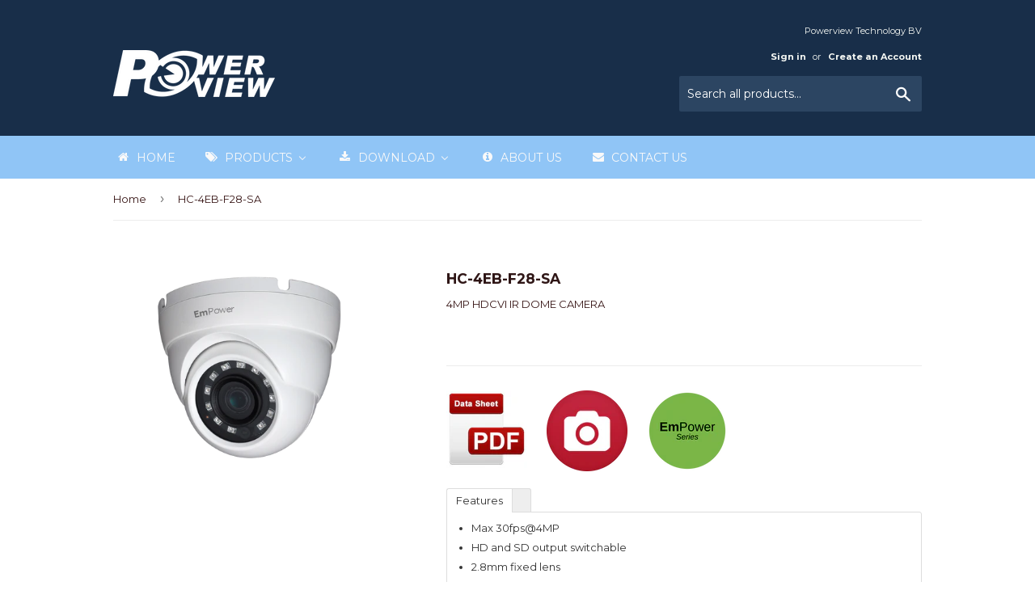

--- FILE ---
content_type: text/html; charset=utf-8
request_url: https://www.pv-security.com/products/hc-4eb-f28-sa
body_size: 32546
content:
<!doctype html>
<!--[if lt IE 7]><html class="no-js lt-ie9 lt-ie8 lt-ie7" lang="en"> <![endif]-->
<!--[if IE 7]><html class="no-js lt-ie9 lt-ie8" lang="en"> <![endif]-->
<!--[if IE 8]><html class="no-js lt-ie9" lang="en"> <![endif]-->
<!--[if IE 9 ]><html class="ie9 no-js"> <![endif]-->
<!--[if (gt IE 9)|!(IE)]><!--> <html class="no-touch no-js"> <!--<![endif]-->
<head>

  <!-- Basic page needs ================================================== -->
  <meta charset="utf-8">
  <meta http-equiv="X-UA-Compatible" content="IE=edge,chrome=1">

  
  <link rel="shortcut icon" href="//www.pv-security.com/cdn/shop/files/PVHD-11_---__burned_32x32.jpg?v=1613173071" type="image/png" />
  

  <!-- Title and description ================================================== -->
  <title>
  HC-4EB-F28-SA &ndash; Powerview Technology
  </title>


  
    <meta name="description" content="1080P HD 20X Intelligent IR Network IPN-ISDSCM6206 High Speed Dome">
  

  <!-- Product meta ================================================== -->
  
<meta property="og:site_name" content="Powerview Technology">
<meta property="og:url" content="https://www.pv-security.com/products/hc-4eb-f28-sa">
<meta property="og:title" content="HC-4EB-F28-SA">
<meta property="og:type" content="product">
<meta property="og:description" content="1080P HD 20X Intelligent IR Network IPN-ISDSCM6206 High Speed Dome"><meta property="og:price:amount" content="0.00">
  <meta property="og:price:currency" content="EUR"><meta property="og:image" content="http://www.pv-security.com/cdn/shop/products/IP-2EB-F36-SA_e434c696-fb3b-4c5a-93ce-54c4a4ce262f_1024x1024.png?v=1549037353">
<meta property="og:image:secure_url" content="https://www.pv-security.com/cdn/shop/products/IP-2EB-F36-SA_e434c696-fb3b-4c5a-93ce-54c4a4ce262f_1024x1024.png?v=1549037353">



  <meta name="twitter:card" content="summary_large_image">
  <meta name="twitter:image" content="https://www.pv-security.com/cdn/shop/products/IP-2EB-F36-SA_e434c696-fb3b-4c5a-93ce-54c4a4ce262f_1024x1024.png?v=1549037353">
  <meta name="twitter:image:width" content="480">
  <meta name="twitter:image:height" content="480">

<meta name="twitter:title" content="HC-4EB-F28-SA">
<meta name="twitter:description" content="1080P HD 20X Intelligent IR Network IPN-ISDSCM6206 High Speed Dome">


  <!-- Helpers ================================================== -->
  <link rel="canonical" href="https://www.pv-security.com/products/hc-4eb-f28-sa">
  <meta name="viewport" content="width=device-width,initial-scale=1">

  <!-- CSS ================================================== -->
  <link href="//www.pv-security.com/cdn/shop/t/11/assets/theme.scss.css?v=29502262121000548021684025462" rel="stylesheet" type="text/css" media="all" />
  
  
  
  <link href="//fonts.googleapis.com/css?family=Montserrat:400,700" rel="stylesheet" type="text/css" media="all" />


  


  



  <!-- Header hook for plugins ================================================== -->
  
  
  <script>window.performance && window.performance.mark && window.performance.mark('shopify.content_for_header.start');</script><meta id="shopify-digital-wallet" name="shopify-digital-wallet" content="/9063268/digital_wallets/dialog">
<link rel="alternate" type="application/json+oembed" href="https://www.pv-security.com/products/hc-4eb-f28-sa.oembed">
<script async="async" src="/checkouts/internal/preloads.js?locale=en-NL"></script>
<script id="shopify-features" type="application/json">{"accessToken":"161b21ccc94d8b2695aefe70e464786f","betas":["rich-media-storefront-analytics"],"domain":"www.pv-security.com","predictiveSearch":true,"shopId":9063268,"locale":"en"}</script>
<script>var Shopify = Shopify || {};
Shopify.shop = "powerview-technology.myshopify.com";
Shopify.locale = "en";
Shopify.currency = {"active":"EUR","rate":"1.0"};
Shopify.country = "NL";
Shopify.theme = {"name":"Supply","id":172838348,"schema_name":"Supply","schema_version":"2.0.5","theme_store_id":679,"role":"main"};
Shopify.theme.handle = "null";
Shopify.theme.style = {"id":null,"handle":null};
Shopify.cdnHost = "www.pv-security.com/cdn";
Shopify.routes = Shopify.routes || {};
Shopify.routes.root = "/";</script>
<script type="module">!function(o){(o.Shopify=o.Shopify||{}).modules=!0}(window);</script>
<script>!function(o){function n(){var o=[];function n(){o.push(Array.prototype.slice.apply(arguments))}return n.q=o,n}var t=o.Shopify=o.Shopify||{};t.loadFeatures=n(),t.autoloadFeatures=n()}(window);</script>
<script id="shop-js-analytics" type="application/json">{"pageType":"product"}</script>
<script defer="defer" async type="module" src="//www.pv-security.com/cdn/shopifycloud/shop-js/modules/v2/client.init-shop-cart-sync_BdyHc3Nr.en.esm.js"></script>
<script defer="defer" async type="module" src="//www.pv-security.com/cdn/shopifycloud/shop-js/modules/v2/chunk.common_Daul8nwZ.esm.js"></script>
<script type="module">
  await import("//www.pv-security.com/cdn/shopifycloud/shop-js/modules/v2/client.init-shop-cart-sync_BdyHc3Nr.en.esm.js");
await import("//www.pv-security.com/cdn/shopifycloud/shop-js/modules/v2/chunk.common_Daul8nwZ.esm.js");

  window.Shopify.SignInWithShop?.initShopCartSync?.({"fedCMEnabled":true,"windoidEnabled":true});

</script>
<script>(function() {
  var isLoaded = false;
  function asyncLoad() {
    if (isLoaded) return;
    isLoaded = true;
    var urls = ["\/\/www.powr.io\/powr.js?powr-token=powerview-technology.myshopify.com\u0026external-type=shopify\u0026shop=powerview-technology.myshopify.com","https:\/\/a.mailmunch.co\/widgets\/site-506464-78f3542840c4959f76651f41dbeeffd6019cbacb.js?shop=powerview-technology.myshopify.com"];
    for (var i = 0; i < urls.length; i++) {
      var s = document.createElement('script');
      s.type = 'text/javascript';
      s.async = true;
      s.src = urls[i];
      var x = document.getElementsByTagName('script')[0];
      x.parentNode.insertBefore(s, x);
    }
  };
  if(window.attachEvent) {
    window.attachEvent('onload', asyncLoad);
  } else {
    window.addEventListener('load', asyncLoad, false);
  }
})();</script>
<script id="__st">var __st={"a":9063268,"offset":3600,"reqid":"95733df3-99d3-48e6-8b09-3e263a46616b-1768951935","pageurl":"www.pv-security.com\/products\/hc-4eb-f28-sa","u":"0a1779fcdada","p":"product","rtyp":"product","rid":1648433299558};</script>
<script>window.ShopifyPaypalV4VisibilityTracking = true;</script>
<script id="captcha-bootstrap">!function(){'use strict';const t='contact',e='account',n='new_comment',o=[[t,t],['blogs',n],['comments',n],[t,'customer']],c=[[e,'customer_login'],[e,'guest_login'],[e,'recover_customer_password'],[e,'create_customer']],r=t=>t.map((([t,e])=>`form[action*='/${t}']:not([data-nocaptcha='true']) input[name='form_type'][value='${e}']`)).join(','),a=t=>()=>t?[...document.querySelectorAll(t)].map((t=>t.form)):[];function s(){const t=[...o],e=r(t);return a(e)}const i='password',u='form_key',d=['recaptcha-v3-token','g-recaptcha-response','h-captcha-response',i],f=()=>{try{return window.sessionStorage}catch{return}},m='__shopify_v',_=t=>t.elements[u];function p(t,e,n=!1){try{const o=window.sessionStorage,c=JSON.parse(o.getItem(e)),{data:r}=function(t){const{data:e,action:n}=t;return t[m]||n?{data:e,action:n}:{data:t,action:n}}(c);for(const[e,n]of Object.entries(r))t.elements[e]&&(t.elements[e].value=n);n&&o.removeItem(e)}catch(o){console.error('form repopulation failed',{error:o})}}const l='form_type',E='cptcha';function T(t){t.dataset[E]=!0}const w=window,h=w.document,L='Shopify',v='ce_forms',y='captcha';let A=!1;((t,e)=>{const n=(g='f06e6c50-85a8-45c8-87d0-21a2b65856fe',I='https://cdn.shopify.com/shopifycloud/storefront-forms-hcaptcha/ce_storefront_forms_captcha_hcaptcha.v1.5.2.iife.js',D={infoText:'Protected by hCaptcha',privacyText:'Privacy',termsText:'Terms'},(t,e,n)=>{const o=w[L][v],c=o.bindForm;if(c)return c(t,g,e,D).then(n);var r;o.q.push([[t,g,e,D],n]),r=I,A||(h.body.append(Object.assign(h.createElement('script'),{id:'captcha-provider',async:!0,src:r})),A=!0)});var g,I,D;w[L]=w[L]||{},w[L][v]=w[L][v]||{},w[L][v].q=[],w[L][y]=w[L][y]||{},w[L][y].protect=function(t,e){n(t,void 0,e),T(t)},Object.freeze(w[L][y]),function(t,e,n,w,h,L){const[v,y,A,g]=function(t,e,n){const i=e?o:[],u=t?c:[],d=[...i,...u],f=r(d),m=r(i),_=r(d.filter((([t,e])=>n.includes(e))));return[a(f),a(m),a(_),s()]}(w,h,L),I=t=>{const e=t.target;return e instanceof HTMLFormElement?e:e&&e.form},D=t=>v().includes(t);t.addEventListener('submit',(t=>{const e=I(t);if(!e)return;const n=D(e)&&!e.dataset.hcaptchaBound&&!e.dataset.recaptchaBound,o=_(e),c=g().includes(e)&&(!o||!o.value);(n||c)&&t.preventDefault(),c&&!n&&(function(t){try{if(!f())return;!function(t){const e=f();if(!e)return;const n=_(t);if(!n)return;const o=n.value;o&&e.removeItem(o)}(t);const e=Array.from(Array(32),(()=>Math.random().toString(36)[2])).join('');!function(t,e){_(t)||t.append(Object.assign(document.createElement('input'),{type:'hidden',name:u})),t.elements[u].value=e}(t,e),function(t,e){const n=f();if(!n)return;const o=[...t.querySelectorAll(`input[type='${i}']`)].map((({name:t})=>t)),c=[...d,...o],r={};for(const[a,s]of new FormData(t).entries())c.includes(a)||(r[a]=s);n.setItem(e,JSON.stringify({[m]:1,action:t.action,data:r}))}(t,e)}catch(e){console.error('failed to persist form',e)}}(e),e.submit())}));const S=(t,e)=>{t&&!t.dataset[E]&&(n(t,e.some((e=>e===t))),T(t))};for(const o of['focusin','change'])t.addEventListener(o,(t=>{const e=I(t);D(e)&&S(e,y())}));const B=e.get('form_key'),M=e.get(l),P=B&&M;t.addEventListener('DOMContentLoaded',(()=>{const t=y();if(P)for(const e of t)e.elements[l].value===M&&p(e,B);[...new Set([...A(),...v().filter((t=>'true'===t.dataset.shopifyCaptcha))])].forEach((e=>S(e,t)))}))}(h,new URLSearchParams(w.location.search),n,t,e,['guest_login'])})(!0,!0)}();</script>
<script integrity="sha256-4kQ18oKyAcykRKYeNunJcIwy7WH5gtpwJnB7kiuLZ1E=" data-source-attribution="shopify.loadfeatures" defer="defer" src="//www.pv-security.com/cdn/shopifycloud/storefront/assets/storefront/load_feature-a0a9edcb.js" crossorigin="anonymous"></script>
<script data-source-attribution="shopify.dynamic_checkout.dynamic.init">var Shopify=Shopify||{};Shopify.PaymentButton=Shopify.PaymentButton||{isStorefrontPortableWallets:!0,init:function(){window.Shopify.PaymentButton.init=function(){};var t=document.createElement("script");t.src="https://www.pv-security.com/cdn/shopifycloud/portable-wallets/latest/portable-wallets.en.js",t.type="module",document.head.appendChild(t)}};
</script>
<script data-source-attribution="shopify.dynamic_checkout.buyer_consent">
  function portableWalletsHideBuyerConsent(e){var t=document.getElementById("shopify-buyer-consent"),n=document.getElementById("shopify-subscription-policy-button");t&&n&&(t.classList.add("hidden"),t.setAttribute("aria-hidden","true"),n.removeEventListener("click",e))}function portableWalletsShowBuyerConsent(e){var t=document.getElementById("shopify-buyer-consent"),n=document.getElementById("shopify-subscription-policy-button");t&&n&&(t.classList.remove("hidden"),t.removeAttribute("aria-hidden"),n.addEventListener("click",e))}window.Shopify?.PaymentButton&&(window.Shopify.PaymentButton.hideBuyerConsent=portableWalletsHideBuyerConsent,window.Shopify.PaymentButton.showBuyerConsent=portableWalletsShowBuyerConsent);
</script>
<script data-source-attribution="shopify.dynamic_checkout.cart.bootstrap">document.addEventListener("DOMContentLoaded",(function(){function t(){return document.querySelector("shopify-accelerated-checkout-cart, shopify-accelerated-checkout")}if(t())Shopify.PaymentButton.init();else{new MutationObserver((function(e,n){t()&&(Shopify.PaymentButton.init(),n.disconnect())})).observe(document.body,{childList:!0,subtree:!0})}}));
</script>

<script>window.performance && window.performance.mark && window.performance.mark('shopify.content_for_header.end');</script>

  

<!--[if lt IE 9]>
<script src="//cdnjs.cloudflare.com/ajax/libs/html5shiv/3.7.2/html5shiv.min.js" type="text/javascript"></script>
<script src="//www.pv-security.com/cdn/shop/t/11/assets/respond.min.js?v=164" type="text/javascript"></script>
<link href="//www.pv-security.com/cdn/shop/t/11/assets/respond-proxy.html" id="respond-proxy" rel="respond-proxy" />
<link href="//www.pv-security.com/search?q=106c7e5c96c63210b3eb56a812d861d5" id="respond-redirect" rel="respond-redirect" />
<script src="//www.pv-security.com/search?q=106c7e5c96c63210b3eb56a812d861d5" type="text/javascript"></script>
<![endif]-->
<!--[if (lte IE 9) ]><script src="//www.pv-security.com/cdn/shop/t/11/assets/match-media.min.js?v=164" type="text/javascript"></script><![endif]-->


  
  

  <script src="//ajax.googleapis.com/ajax/libs/jquery/1.11.0/jquery.min.js" type="text/javascript"></script>


  <!--[if (gt IE 9)|!(IE)]><!--><script src="//www.pv-security.com/cdn/shop/t/11/assets/vendor.js?v=77006336269012142731491997528" defer="defer"></script><!--<![endif]-->
  <!--[if lte IE 9]><script src="//www.pv-security.com/cdn/shop/t/11/assets/vendor.js?v=77006336269012142731491997528"></script><![endif]-->

  <!--[if (gt IE 9)|!(IE)]><!--><script src="//www.pv-security.com/cdn/shop/t/11/assets/theme.js?v=136328586295220616011492684678" defer="defer"></script><!--<![endif]-->
  <!--[if lte IE 9]><script src="//www.pv-security.com/cdn/shop/t/11/assets/theme.js?v=136328586295220616011492684678"></script><![endif]-->

<!-- BEGIN app block: shopify://apps/buddha-mega-menu-navigation/blocks/megamenu/dbb4ce56-bf86-4830-9b3d-16efbef51c6f -->
<script>
        var productImageAndPrice = [],
            collectionImages = [],
            articleImages = [],
            mmLivIcons = false,
            mmFlipClock = false,
            mmFixesUseJquery = false,
            mmNumMMI = 5,
            mmSchemaTranslation = {},
            mmMenuStrings =  [] ,
            mmShopLocale = "en",
            mmShopLocaleCollectionsRoute = "/collections",
            mmSchemaDesignJSON = [{"action":"menu-select","value":"main-menu"},{"action":"design","setting":"vertical_font_size","value":"13px"},{"action":"design","setting":"vertical_link_hover_color","value":"#0da19a"},{"action":"design","setting":"vertical_link_color","value":"#4e4e4e"},{"action":"design","setting":"vertical_text_color","value":"#4e4e4e"},{"action":"design","setting":"text_color","value":"#222222"},{"action":"design","setting":"font_size","value":"13px"},{"action":"design","setting":"button_text_color","value":"#ffffff"},{"action":"design","setting":"button_text_hover_color","value":"#ffffff"},{"action":"design","setting":"background_color","value":"#ffffff"},{"action":"design","setting":"background_hover_color","value":"#f9f9f9"},{"action":"design","setting":"link_color","value":"#4e4e4e"},{"action":"design","setting":"button_background_color","value":"#0da19a"},{"action":"design","setting":"link_hover_color","value":"#0da19a"},{"action":"design","setting":"button_background_hover_color","value":"#0d8781"}],
            mmDomChangeSkipUl = ",.flex-direction-nav",
            buddhaMegaMenuShop = "powerview-technology.myshopify.com",
            mmWireframeCompression = "0",
            mmExtensionAssetUrl = "https://cdn.shopify.com/extensions/019abe06-4a3f-7763-88da-170e1b54169b/mega-menu-151/assets/";var bestSellersHTML = '';var newestProductsHTML = '';/* get link lists api */
        var linkLists={"main-menu" : {"title":"Main Menu", "items":["/collections/cctv-kit","/collections/video-intercom","/collections/access-control","/collections/alarm-systems","/pages/contact-us",]},"footer" : {"title":"Footer", "items":["/search","/pages/about-us","/pages/contact-us",]},"ip" : {"title":"IP", "items":["/collections/4k-nvr","/collections/4ch-standalone-nvr","/collections/8ch-standalone-nvr","/collections/16ch-standalone-nvr","/collections/25ch-standalone-nvr","/collections/36ch-standalone-nvr","/collections/64ch-standalone-nvr","/collections/1-3mp-ip-camera","/collections/ip-cameras","/collections/3mp-ip-camera","/collections/1080p-ip-ptz","/collections/wireless-ip-camera-1080p",]},"ahd" : {"title":"AHD", "items":["/collections/4ch-ahd-dvr","/collections/8ch-ahd-dvr","/collections/720p-ahd-camera","/collections/1080p-ahd-camera","/collections/4-in-1-camera",]},"hd-cvi" : {"title":"HD-CVI", "items":["/collections/4ch-cvr","/collections/8ch-cvr","/collections/16ch-cvr","/collections/24ch-cvr","/collections/32ch-cvr","/collections/720p-hd-cvi-camera","/collections/1080p-hd-cvi-camera","/collections/1080p-hd-cvi-ptz","/collections/4-in-1-camera",]},"960h-cctv" : {"title":"960H CCTV", "items":["/collections/4-in-1-camera",]},"accessories" : {"title":"ACCESSORIES", "items":["/collections/audio-video","/collections/baluns","/collections/brackets","/collections/cables","/collections/connector","/collections/hdmi-extender","/collections/ir-lamp","/collections/keyboard","/collections/monitor","/collections/poe-switch","/collections/power-supplies","/collections/quad",]},"hd-dvr-nvr-kit" : {"title":"HD DVR/NVR KIT", "items":["/collections/4ch-ip-kit","/collections/8ch-ip-kit","/collections/4ch-cvi-kit",]},"customer-account-main-menu" : {"title":"Customer account main menu", "items":["/","https://shopify.com/9063268/account/orders?locale=en&amp;region_country=NL",]},};/*ENDPARSE*/

        

        /* set product prices *//* get the collection images *//* get the article images *//* customer fixes */
        var mmThemeFixesBeforeInit = function(){ mmHorizontalMenus = "#SiteNav"; mmVerticalMenus = "#MobileNav"; var timberInit = function(){ if(typeof timber != "undefined"){ timber.responsiveNav = function() {}; timber.alignMenu = function() {}; } }; var timberInit2 = function(){ setTimeout(timberInit, 400); }; window.addEventListener("resize", timberInit); document.addEventListener("DOMContentLoaded", timberInit); document.addEventListener("DOMContentLoaded", timberInit2); timberInit(); /** add to cart popup icon notify counter increase */ window.mmAddToCartPopupCallback = function(){ var cartIcon = document.querySelector(".cart-badge--desktop"); if (cartIcon) { cartIcon.innerHTML = parseInt(cartIcon.innerHTML) + 1; if (cartIcon.classList.contains("hidden-count")) { cartIcon.classList.remove("hidden-count"); } } cartIcon = document.querySelector("#mobileNavBar .cart-count"); if (cartIcon) { cartIcon.innerHTML = parseInt(cartIcon.innerHTML) + 1; if (cartIcon.classList.contains("hidden-count")) { cartIcon.classList.remove("hidden-count"); } } } }; var mmThemeFixesBefore = function(){ if(typeof timber != "undefined"){ timber.alignMenu = function () {}; } }; var mmThemeFixesAfter = function(){ verticalMenuMaxWidth = 768; /* user request 45984 */ mmAddStyle(" ul > li.buddha-menu-item { z-index: 10000 !important; } ul > li.buddha-menu-item:hover { z-index: 10001 !important; } ul > li.buddha-menu-item.mega-hover { z-index: 10001 !important; } #MobileNav .buddha-menu-item {display: block !important; } ", "themeScript"); }; 
        

        var mmWireframe = {"html" : "<li class=\"buddha-menu-item\"  ><a data-href=\"/\" href=\"/\" aria-label=\"Home\" data-no-instant=\"\" onclick=\"mmGoToPage(this, event); return false;\"  ><i class=\"mm-icon static fa fa-home\" aria-hidden=\"true\"></i><span class=\"mm-title\">Home</span></a></li><li class=\"buddha-menu-item\"  ><a data-href=\"no-link\" href=\"javascript:void(0);\" aria-label=\"Products\" data-no-instant=\"\" onclick=\"return toggleSubmenu(this);\"  ><i class=\"mm-icon static fa fa-tags\" aria-hidden=\"true\"></i><span class=\"mm-title\">Products</span><i class=\"mm-arrow mm-angle-down\" aria-hidden=\"true\"></i><span class=\"toggle-menu-btn\" style=\"display:none;\" title=\"Toggle menu\" onclick=\"return toggleSubmenu(this)\"><span class=\"mm-arrow-icon\"><span class=\"bar-one\"></span><span class=\"bar-two\"></span></span></span></a><ul class=\"mm-submenu tree  small \"><li data-href=\"/collections/all-nvr\" href=\"/collections/all-nvr\" aria-label=\"NVR\" data-no-instant=\"\" onclick=\"mmGoToPage(this, event); return false;\"  ><a data-href=\"/collections/all-nvr\" href=\"/collections/all-nvr\" aria-label=\"NVR\" data-no-instant=\"\" onclick=\"mmGoToPage(this, event); return false;\"  ><span class=\"mm-title\">NVR</span><i class=\"mm-arrow mm-angle-down\" aria-hidden=\"true\"></i><span class=\"toggle-menu-btn\" style=\"display:none;\" title=\"Toggle menu\" onclick=\"return toggleSubmenu(this)\"><span class=\"mm-arrow-icon\"><span class=\"bar-one\"></span><span class=\"bar-two\"></span></span></span></a><ul class=\"mm-submenu tree  small \"><li data-href=\"/collections/empower-nvr\" href=\"/collections/empower-nvr\" aria-label=\"EmPower Series\" data-no-instant=\"\" onclick=\"mmGoToPage(this, event); return false;\"  ><a data-href=\"/collections/empower-nvr\" href=\"/collections/empower-nvr\" aria-label=\"EmPower Series\" data-no-instant=\"\" onclick=\"mmGoToPage(this, event); return false;\"  ><span class=\"mm-title\">EmPower Series</span><i class=\"mm-arrow mm-angle-down\" aria-hidden=\"true\"></i><span class=\"toggle-menu-btn\" style=\"display:none;\" title=\"Toggle menu\" onclick=\"return toggleSubmenu(this)\"><span class=\"mm-arrow-icon\"><span class=\"bar-one\"></span><span class=\"bar-two\"></span></span></span></a><ul class=\"mm-submenu tree  small mm-last-level\"><li data-href=\"/collections/empower-nvr_4channel\" href=\"/collections/empower-nvr_4channel\" aria-label=\"4CH\" data-no-instant=\"\" onclick=\"mmGoToPage(this, event); return false;\"  ><a data-href=\"/collections/empower-nvr_4channel\" href=\"/collections/empower-nvr_4channel\" aria-label=\"4CH\" data-no-instant=\"\" onclick=\"mmGoToPage(this, event); return false;\"  ><span class=\"mm-title\">4CH</span></a></li><li data-href=\"/collections/empower-nvr_8channel\" href=\"/collections/empower-nvr_8channel\" aria-label=\"8CH\" data-no-instant=\"\" onclick=\"mmGoToPage(this, event); return false;\"  ><a data-href=\"/collections/empower-nvr_8channel\" href=\"/collections/empower-nvr_8channel\" aria-label=\"8CH\" data-no-instant=\"\" onclick=\"mmGoToPage(this, event); return false;\"  ><span class=\"mm-title\">8CH</span></a></li><li data-href=\"/collections/empower-nvr_16channel\" href=\"/collections/empower-nvr_16channel\" aria-label=\"16CH\" data-no-instant=\"\" onclick=\"mmGoToPage(this, event); return false;\"  ><a data-href=\"/collections/empower-nvr_16channel\" href=\"/collections/empower-nvr_16channel\" aria-label=\"16CH\" data-no-instant=\"\" onclick=\"mmGoToPage(this, event); return false;\"  ><span class=\"mm-title\">16CH</span></a></li><li data-href=\"/collections/empower-nvr_24channel\" href=\"/collections/empower-nvr_24channel\" aria-label=\"24CH\" data-no-instant=\"\" onclick=\"mmGoToPage(this, event); return false;\"  ><a data-href=\"/collections/empower-nvr_24channel\" href=\"/collections/empower-nvr_24channel\" aria-label=\"24CH\" data-no-instant=\"\" onclick=\"mmGoToPage(this, event); return false;\"  ><span class=\"mm-title\">24CH</span></a></li><li data-href=\"/collections/empower-nvr_32channel\" href=\"/collections/empower-nvr_32channel\" aria-label=\"32CH\" data-no-instant=\"\" onclick=\"mmGoToPage(this, event); return false;\"  ><a data-href=\"/collections/empower-nvr_32channel\" href=\"/collections/empower-nvr_32channel\" aria-label=\"32CH\" data-no-instant=\"\" onclick=\"mmGoToPage(this, event); return false;\"  ><span class=\"mm-title\">32CH</span></a></li><li data-href=\"/collections/empower-nvr_64channel\" href=\"/collections/empower-nvr_64channel\" aria-label=\"64CH\" data-no-instant=\"\" onclick=\"mmGoToPage(this, event); return false;\"  ><a data-href=\"/collections/empower-nvr_64channel\" href=\"/collections/empower-nvr_64channel\" aria-label=\"64CH\" data-no-instant=\"\" onclick=\"mmGoToPage(this, event); return false;\"  ><span class=\"mm-title\">64CH</span></a></li></ul></li><li data-href=\"/collections/pvhd_nvr\" href=\"/collections/pvhd_nvr\" aria-label=\"PVHD Series\" data-no-instant=\"\" onclick=\"mmGoToPage(this, event); return false;\"  ><a data-href=\"/collections/pvhd_nvr\" href=\"/collections/pvhd_nvr\" aria-label=\"PVHD Series\" data-no-instant=\"\" onclick=\"mmGoToPage(this, event); return false;\"  ><span class=\"mm-title\">PVHD Series</span><i class=\"mm-arrow mm-angle-down\" aria-hidden=\"true\"></i><span class=\"toggle-menu-btn\" style=\"display:none;\" title=\"Toggle menu\" onclick=\"return toggleSubmenu(this)\"><span class=\"mm-arrow-icon\"><span class=\"bar-one\"></span><span class=\"bar-two\"></span></span></span></a><ul class=\"mm-submenu tree  small mm-last-level\"><li data-href=\"/collections/pvhd_4k-nvr\" href=\"/collections/pvhd_4k-nvr\" aria-label=\"4K\" data-no-instant=\"\" onclick=\"mmGoToPage(this, event); return false;\"  ><a data-href=\"/collections/pvhd_4k-nvr\" href=\"/collections/pvhd_4k-nvr\" aria-label=\"4K\" data-no-instant=\"\" onclick=\"mmGoToPage(this, event); return false;\"  ><span class=\"mm-title\">4K</span></a></li><li data-href=\"/collections/pvhd_4ch-nvr\" href=\"/collections/pvhd_4ch-nvr\" aria-label=\"4CH\" data-no-instant=\"\" onclick=\"mmGoToPage(this, event); return false;\"  ><a data-href=\"/collections/pvhd_4ch-nvr\" href=\"/collections/pvhd_4ch-nvr\" aria-label=\"4CH\" data-no-instant=\"\" onclick=\"mmGoToPage(this, event); return false;\"  ><span class=\"mm-title\">4CH</span></a></li><li data-href=\"/collections/pvhd_8ch-nvr\" href=\"/collections/pvhd_8ch-nvr\" aria-label=\"8CH\" data-no-instant=\"\" onclick=\"mmGoToPage(this, event); return false;\"  ><a data-href=\"/collections/pvhd_8ch-nvr\" href=\"/collections/pvhd_8ch-nvr\" aria-label=\"8CH\" data-no-instant=\"\" onclick=\"mmGoToPage(this, event); return false;\"  ><span class=\"mm-title\">8CH</span></a></li><li data-href=\"/collections/pvhd_16ch-nvr\" href=\"/collections/pvhd_16ch-nvr\" aria-label=\"16CH\" data-no-instant=\"\" onclick=\"mmGoToPage(this, event); return false;\"  ><a data-href=\"/collections/pvhd_16ch-nvr\" href=\"/collections/pvhd_16ch-nvr\" aria-label=\"16CH\" data-no-instant=\"\" onclick=\"mmGoToPage(this, event); return false;\"  ><span class=\"mm-title\">16CH</span></a></li><li data-href=\"/collections/pvhd-ultra_32ch-nvr\" href=\"/collections/pvhd-ultra_32ch-nvr\" aria-label=\"36CH\" data-no-instant=\"\" onclick=\"mmGoToPage(this, event); return false;\"  ><a data-href=\"/collections/pvhd-ultra_32ch-nvr\" href=\"/collections/pvhd-ultra_32ch-nvr\" aria-label=\"36CH\" data-no-instant=\"\" onclick=\"mmGoToPage(this, event); return false;\"  ><span class=\"mm-title\">36CH</span></a></li><li data-href=\"/collections/pvhd-ultra-series-64ch-nvr\" href=\"/collections/pvhd-ultra-series-64ch-nvr\" aria-label=\"64CH\" data-no-instant=\"\" onclick=\"mmGoToPage(this, event); return false;\"  ><a data-href=\"/collections/pvhd-ultra-series-64ch-nvr\" href=\"/collections/pvhd-ultra-series-64ch-nvr\" aria-label=\"64CH\" data-no-instant=\"\" onclick=\"mmGoToPage(this, event); return false;\"  ><span class=\"mm-title\">64CH</span></a></li></ul></li><li data-href=\"/collections/h-series_nvr\" href=\"/collections/h-series_nvr\" aria-label=\"H Series\" data-no-instant=\"\" onclick=\"mmGoToPage(this, event); return false;\"  ><a data-href=\"/collections/h-series_nvr\" href=\"/collections/h-series_nvr\" aria-label=\"H Series\" data-no-instant=\"\" onclick=\"mmGoToPage(this, event); return false;\"  ><span class=\"mm-title\">H Series</span><i class=\"mm-arrow mm-angle-down\" aria-hidden=\"true\"></i><span class=\"toggle-menu-btn\" style=\"display:none;\" title=\"Toggle menu\" onclick=\"return toggleSubmenu(this)\"><span class=\"mm-arrow-icon\"><span class=\"bar-one\"></span><span class=\"bar-two\"></span></span></span></a><ul class=\"mm-submenu tree  small mm-last-level\"><li data-href=\"/collections/h-series_nvr_4k\" href=\"/collections/h-series_nvr_4k\" aria-label=\"4K\" data-no-instant=\"\" onclick=\"mmGoToPage(this, event); return false;\"  ><a data-href=\"/collections/h-series_nvr_4k\" href=\"/collections/h-series_nvr_4k\" aria-label=\"4K\" data-no-instant=\"\" onclick=\"mmGoToPage(this, event); return false;\"  ><span class=\"mm-title\">4K</span></a></li><li data-href=\"/collections/h-series_nvr_4ch\" href=\"/collections/h-series_nvr_4ch\" aria-label=\"4CH\" data-no-instant=\"\" onclick=\"mmGoToPage(this, event); return false;\"  ><a data-href=\"/collections/h-series_nvr_4ch\" href=\"/collections/h-series_nvr_4ch\" aria-label=\"4CH\" data-no-instant=\"\" onclick=\"mmGoToPage(this, event); return false;\"  ><span class=\"mm-title\">4CH</span></a></li><li data-href=\"/collections/h-series_nvr_8ch\" href=\"/collections/h-series_nvr_8ch\" aria-label=\"8CH\" data-no-instant=\"\" onclick=\"mmGoToPage(this, event); return false;\"  ><a data-href=\"/collections/h-series_nvr_8ch\" href=\"/collections/h-series_nvr_8ch\" aria-label=\"8CH\" data-no-instant=\"\" onclick=\"mmGoToPage(this, event); return false;\"  ><span class=\"mm-title\">8CH</span></a></li><li data-href=\"/collections/h-series_nvr_16ch\" href=\"/collections/h-series_nvr_16ch\" aria-label=\"16CH\" data-no-instant=\"\" onclick=\"mmGoToPage(this, event); return false;\"  ><a data-href=\"/collections/h-series_nvr_16ch\" href=\"/collections/h-series_nvr_16ch\" aria-label=\"16CH\" data-no-instant=\"\" onclick=\"mmGoToPage(this, event); return false;\"  ><span class=\"mm-title\">16CH</span></a></li><li data-href=\"/collections/h-series-32ch-nvr\" href=\"/collections/h-series-32ch-nvr\" aria-label=\"32CH\" data-no-instant=\"\" onclick=\"mmGoToPage(this, event); return false;\"  ><a data-href=\"/collections/h-series-32ch-nvr\" href=\"/collections/h-series-32ch-nvr\" aria-label=\"32CH\" data-no-instant=\"\" onclick=\"mmGoToPage(this, event); return false;\"  ><span class=\"mm-title\">32CH</span></a></li></ul></li></ul></li><li data-href=\"/collections/ipc_all\" href=\"/collections/ipc_all\" aria-label=\"IP Camera\" data-no-instant=\"\" onclick=\"mmGoToPage(this, event); return false;\"  ><a data-href=\"/collections/ipc_all\" href=\"/collections/ipc_all\" aria-label=\"IP Camera\" data-no-instant=\"\" onclick=\"mmGoToPage(this, event); return false;\"  ><span class=\"mm-title\">IP Camera</span><i class=\"mm-arrow mm-angle-down\" aria-hidden=\"true\"></i><span class=\"toggle-menu-btn\" style=\"display:none;\" title=\"Toggle menu\" onclick=\"return toggleSubmenu(this)\"><span class=\"mm-arrow-icon\"><span class=\"bar-one\"></span><span class=\"bar-two\"></span></span></span></a><ul class=\"mm-submenu tree  small \"><li data-href=\"/collections/empower-ipc\" href=\"/collections/empower-ipc\" aria-label=\"EmPower Series\" data-no-instant=\"\" onclick=\"mmGoToPage(this, event); return false;\"  ><a data-href=\"/collections/empower-ipc\" href=\"/collections/empower-ipc\" aria-label=\"EmPower Series\" data-no-instant=\"\" onclick=\"mmGoToPage(this, event); return false;\"  ><span class=\"mm-title\">EmPower Series</span><i class=\"mm-arrow mm-angle-down\" aria-hidden=\"true\"></i><span class=\"toggle-menu-btn\" style=\"display:none;\" title=\"Toggle menu\" onclick=\"return toggleSubmenu(this)\"><span class=\"mm-arrow-icon\"><span class=\"bar-one\"></span><span class=\"bar-two\"></span></span></span></a><ul class=\"mm-submenu tree  small mm-last-level\"><li data-href=\"/collections/empower-ipc_ptz\" href=\"/collections/empower-ipc_ptz\" aria-label=\"PTZ\" data-no-instant=\"\" onclick=\"mmGoToPage(this, event); return false;\"  ><a data-href=\"/collections/empower-ipc_ptz\" href=\"/collections/empower-ipc_ptz\" aria-label=\"PTZ\" data-no-instant=\"\" onclick=\"mmGoToPage(this, event); return false;\"  ><span class=\"mm-title\">PTZ</span></a></li><li data-href=\"/collections/empower-ipc_anpr\" href=\"/collections/empower-ipc_anpr\" aria-label=\"ANPR\" data-no-instant=\"\" onclick=\"mmGoToPage(this, event); return false;\"  ><a data-href=\"/collections/empower-ipc_anpr\" href=\"/collections/empower-ipc_anpr\" aria-label=\"ANPR\" data-no-instant=\"\" onclick=\"mmGoToPage(this, event); return false;\"  ><span class=\"mm-title\">ANPR</span></a></li><li data-href=\"/collections/empower-ipc_4mp\" href=\"/collections/empower-ipc_4mp\" aria-label=\"4MP\" data-no-instant=\"\" onclick=\"mmGoToPage(this, event); return false;\"  ><a data-href=\"/collections/empower-ipc_4mp\" href=\"/collections/empower-ipc_4mp\" aria-label=\"4MP\" data-no-instant=\"\" onclick=\"mmGoToPage(this, event); return false;\"  ><span class=\"mm-title\">4MP</span></a></li><li data-href=\"/collections/empower-ipc_5mp\" href=\"/collections/empower-ipc_5mp\" aria-label=\"5MP\" data-no-instant=\"\" onclick=\"mmGoToPage(this, event); return false;\"  ><a data-href=\"/collections/empower-ipc_5mp\" href=\"/collections/empower-ipc_5mp\" aria-label=\"5MP\" data-no-instant=\"\" onclick=\"mmGoToPage(this, event); return false;\"  ><span class=\"mm-title\">5MP</span></a></li><li data-href=\"/collections/empower-ipc_8mp\" href=\"/collections/empower-ipc_8mp\" aria-label=\"8MP\" data-no-instant=\"\" onclick=\"mmGoToPage(this, event); return false;\"  ><a data-href=\"/collections/empower-ipc_8mp\" href=\"/collections/empower-ipc_8mp\" aria-label=\"8MP\" data-no-instant=\"\" onclick=\"mmGoToPage(this, event); return false;\"  ><span class=\"mm-title\">8MP</span></a></li><li data-href=\"/collections/empower-ipc_12mp\" href=\"/collections/empower-ipc_12mp\" aria-label=\"12MP\" data-no-instant=\"\" onclick=\"mmGoToPage(this, event); return false;\"  ><a data-href=\"/collections/empower-ipc_12mp\" href=\"/collections/empower-ipc_12mp\" aria-label=\"12MP\" data-no-instant=\"\" onclick=\"mmGoToPage(this, event); return false;\"  ><span class=\"mm-title\">12MP</span></a></li></ul></li><li data-href=\"/collections/pvhd_ipc\" href=\"/collections/pvhd_ipc\" aria-label=\"PVHD Series\" data-no-instant=\"\" onclick=\"mmGoToPage(this, event); return false;\"  ><a data-href=\"/collections/pvhd_ipc\" href=\"/collections/pvhd_ipc\" aria-label=\"PVHD Series\" data-no-instant=\"\" onclick=\"mmGoToPage(this, event); return false;\"  ><span class=\"mm-title\">PVHD Series</span><i class=\"mm-arrow mm-angle-down\" aria-hidden=\"true\"></i><span class=\"toggle-menu-btn\" style=\"display:none;\" title=\"Toggle menu\" onclick=\"return toggleSubmenu(this)\"><span class=\"mm-arrow-icon\"><span class=\"bar-one\"></span><span class=\"bar-two\"></span></span></span></a><ul class=\"mm-submenu tree  small mm-last-level\"><li data-href=\"/collections/pvhd_ip-ptz\" href=\"/collections/pvhd_ip-ptz\" aria-label=\"PTZ\" data-no-instant=\"\" onclick=\"mmGoToPage(this, event); return false;\"  ><a data-href=\"/collections/pvhd_ip-ptz\" href=\"/collections/pvhd_ip-ptz\" aria-label=\"PTZ\" data-no-instant=\"\" onclick=\"mmGoToPage(this, event); return false;\"  ><span class=\"mm-title\">PTZ</span></a></li><li data-href=\"/collections/pvhd-ultra_5mp-ipc\" href=\"/collections/pvhd-ultra_5mp-ipc\" aria-label=\"5MP\" data-no-instant=\"\" onclick=\"mmGoToPage(this, event); return false;\"  ><a data-href=\"/collections/pvhd-ultra_5mp-ipc\" href=\"/collections/pvhd-ultra_5mp-ipc\" aria-label=\"5MP\" data-no-instant=\"\" onclick=\"mmGoToPage(this, event); return false;\"  ><span class=\"mm-title\">5MP</span></a></li><li data-href=\"/collections/pvhd-series-4mp-ipc\" href=\"/collections/pvhd-series-4mp-ipc\" aria-label=\"4MP\" data-no-instant=\"\" onclick=\"mmGoToPage(this, event); return false;\"  ><a data-href=\"/collections/pvhd-series-4mp-ipc\" href=\"/collections/pvhd-series-4mp-ipc\" aria-label=\"4MP\" data-no-instant=\"\" onclick=\"mmGoToPage(this, event); return false;\"  ><span class=\"mm-title\">4MP</span></a></li><li data-href=\"/collections/pvhd_3mp-ipc\" href=\"/collections/pvhd_3mp-ipc\" aria-label=\"3MP\" data-no-instant=\"\" onclick=\"mmGoToPage(this, event); return false;\"  ><a data-href=\"/collections/pvhd_3mp-ipc\" href=\"/collections/pvhd_3mp-ipc\" aria-label=\"3MP\" data-no-instant=\"\" onclick=\"mmGoToPage(this, event); return false;\"  ><span class=\"mm-title\">3MP</span></a></li><li data-href=\"/collections/pvhd_2mp\" href=\"/collections/pvhd_2mp\" aria-label=\"2MP\" data-no-instant=\"\" onclick=\"mmGoToPage(this, event); return false;\"  ><a data-href=\"/collections/pvhd_2mp\" href=\"/collections/pvhd_2mp\" aria-label=\"2MP\" data-no-instant=\"\" onclick=\"mmGoToPage(this, event); return false;\"  ><span class=\"mm-title\">2MP</span></a></li></ul></li><li data-href=\"/collections/h-series_ipc\" href=\"/collections/h-series_ipc\" aria-label=\"H Series\" data-no-instant=\"\" onclick=\"mmGoToPage(this, event); return false;\"  ><a data-href=\"/collections/h-series_ipc\" href=\"/collections/h-series_ipc\" aria-label=\"H Series\" data-no-instant=\"\" onclick=\"mmGoToPage(this, event); return false;\"  ><span class=\"mm-title\">H Series</span><i class=\"mm-arrow mm-angle-down\" aria-hidden=\"true\"></i><span class=\"toggle-menu-btn\" style=\"display:none;\" title=\"Toggle menu\" onclick=\"return toggleSubmenu(this)\"><span class=\"mm-arrow-icon\"><span class=\"bar-one\"></span><span class=\"bar-two\"></span></span></span></a><ul class=\"mm-submenu tree  small mm-last-level\"><li data-href=\"/collections/wireless-ip-camera-1080p\" href=\"/collections/wireless-ip-camera-1080p\" aria-label=\"Wireless\" data-no-instant=\"\" onclick=\"mmGoToPage(this, event); return false;\"  ><a data-href=\"/collections/wireless-ip-camera-1080p\" href=\"/collections/wireless-ip-camera-1080p\" aria-label=\"Wireless\" data-no-instant=\"\" onclick=\"mmGoToPage(this, event); return false;\"  ><span class=\"mm-title\">Wireless</span></a></li><li data-href=\"/collections/h-series_ptz\" href=\"/collections/h-series_ptz\" aria-label=\"PTZ\" data-no-instant=\"\" onclick=\"mmGoToPage(this, event); return false;\"  ><a data-href=\"/collections/h-series_ptz\" href=\"/collections/h-series_ptz\" aria-label=\"PTZ\" data-no-instant=\"\" onclick=\"mmGoToPage(this, event); return false;\"  ><span class=\"mm-title\">PTZ</span></a></li><li data-href=\"/collections/h-series_6mp\" href=\"/collections/h-series_6mp\" aria-label=\"6MP\" data-no-instant=\"\" onclick=\"mmGoToPage(this, event); return false;\"  ><a data-href=\"/collections/h-series_6mp\" href=\"/collections/h-series_6mp\" aria-label=\"6MP\" data-no-instant=\"\" onclick=\"mmGoToPage(this, event); return false;\"  ><span class=\"mm-title\">6MP</span></a></li><li data-href=\"/collections/h-series_2mp\" href=\"/collections/h-series_2mp\" aria-label=\"2MP\" data-no-instant=\"\" onclick=\"mmGoToPage(this, event); return false;\"  ><a data-href=\"/collections/h-series_2mp\" href=\"/collections/h-series_2mp\" aria-label=\"2MP\" data-no-instant=\"\" onclick=\"mmGoToPage(this, event); return false;\"  ><span class=\"mm-title\">2MP</span></a></li></ul></li></ul></li><li data-href=\"/collections/dvr_all\" href=\"/collections/dvr_all\" aria-label=\"HD Analogue DVR\" data-no-instant=\"\" onclick=\"mmGoToPage(this, event); return false;\"  ><a data-href=\"/collections/dvr_all\" href=\"/collections/dvr_all\" aria-label=\"HD Analogue DVR\" data-no-instant=\"\" onclick=\"mmGoToPage(this, event); return false;\"  ><span class=\"mm-title\">HD Analogue DVR</span><i class=\"mm-arrow mm-angle-down\" aria-hidden=\"true\"></i><span class=\"toggle-menu-btn\" style=\"display:none;\" title=\"Toggle menu\" onclick=\"return toggleSubmenu(this)\"><span class=\"mm-arrow-icon\"><span class=\"bar-one\"></span><span class=\"bar-two\"></span></span></span></a><ul class=\"mm-submenu tree  small \"><li data-href=\"/collections/empower-dvr\" href=\"/collections/empower-dvr\" aria-label=\"EmPower Series\" data-no-instant=\"\" onclick=\"mmGoToPage(this, event); return false;\"  ><a data-href=\"/collections/empower-dvr\" href=\"/collections/empower-dvr\" aria-label=\"EmPower Series\" data-no-instant=\"\" onclick=\"mmGoToPage(this, event); return false;\"  ><span class=\"mm-title\">EmPower Series</span><i class=\"mm-arrow mm-angle-down\" aria-hidden=\"true\"></i><span class=\"toggle-menu-btn\" style=\"display:none;\" title=\"Toggle menu\" onclick=\"return toggleSubmenu(this)\"><span class=\"mm-arrow-icon\"><span class=\"bar-one\"></span><span class=\"bar-two\"></span></span></span></a><ul class=\"mm-submenu tree  small mm-last-level\"><li data-href=\"/collections/empower-dvr_4channel\" href=\"/collections/empower-dvr_4channel\" aria-label=\"4CH\" data-no-instant=\"\" onclick=\"mmGoToPage(this, event); return false;\"  ><a data-href=\"/collections/empower-dvr_4channel\" href=\"/collections/empower-dvr_4channel\" aria-label=\"4CH\" data-no-instant=\"\" onclick=\"mmGoToPage(this, event); return false;\"  ><span class=\"mm-title\">4CH</span></a></li><li data-href=\"/collections/empower-dvr_8channel\" href=\"/collections/empower-dvr_8channel\" aria-label=\"8CH\" data-no-instant=\"\" onclick=\"mmGoToPage(this, event); return false;\"  ><a data-href=\"/collections/empower-dvr_8channel\" href=\"/collections/empower-dvr_8channel\" aria-label=\"8CH\" data-no-instant=\"\" onclick=\"mmGoToPage(this, event); return false;\"  ><span class=\"mm-title\">8CH</span></a></li><li data-href=\"/collections/empower-dvr_16channel\" href=\"/collections/empower-dvr_16channel\" aria-label=\"16CH\" data-no-instant=\"\" onclick=\"mmGoToPage(this, event); return false;\"  ><a data-href=\"/collections/empower-dvr_16channel\" href=\"/collections/empower-dvr_16channel\" aria-label=\"16CH\" data-no-instant=\"\" onclick=\"mmGoToPage(this, event); return false;\"  ><span class=\"mm-title\">16CH</span></a></li><li data-href=\"/collections/empower-dvr_32channel\" href=\"/collections/empower-dvr_32channel\" aria-label=\"32CH\" data-no-instant=\"\" onclick=\"mmGoToPage(this, event); return false;\"  ><a data-href=\"/collections/empower-dvr_32channel\" href=\"/collections/empower-dvr_32channel\" aria-label=\"32CH\" data-no-instant=\"\" onclick=\"mmGoToPage(this, event); return false;\"  ><span class=\"mm-title\">32CH</span></a></li></ul></li><li data-href=\"/collections/pvhd_dvr\" href=\"/collections/pvhd_dvr\" aria-label=\"PVHD Series\" data-no-instant=\"\" onclick=\"mmGoToPage(this, event); return false;\"  ><a data-href=\"/collections/pvhd_dvr\" href=\"/collections/pvhd_dvr\" aria-label=\"PVHD Series\" data-no-instant=\"\" onclick=\"mmGoToPage(this, event); return false;\"  ><span class=\"mm-title\">PVHD Series</span><i class=\"mm-arrow mm-angle-down\" aria-hidden=\"true\"></i><span class=\"toggle-menu-btn\" style=\"display:none;\" title=\"Toggle menu\" onclick=\"return toggleSubmenu(this)\"><span class=\"mm-arrow-icon\"><span class=\"bar-one\"></span><span class=\"bar-two\"></span></span></span></a><ul class=\"mm-submenu tree  small mm-last-level\"><li data-href=\"/collections/4ch-xvr\" href=\"/collections/4ch-xvr\" aria-label=\"4CH\" data-no-instant=\"\" onclick=\"mmGoToPage(this, event); return false;\"  ><a data-href=\"/collections/4ch-xvr\" href=\"/collections/4ch-xvr\" aria-label=\"4CH\" data-no-instant=\"\" onclick=\"mmGoToPage(this, event); return false;\"  ><span class=\"mm-title\">4CH</span></a></li><li data-href=\"/collections/8ch-5-in-1-xvr\" href=\"/collections/8ch-5-in-1-xvr\" aria-label=\"8CH\" data-no-instant=\"\" onclick=\"mmGoToPage(this, event); return false;\"  ><a data-href=\"/collections/8ch-5-in-1-xvr\" href=\"/collections/8ch-5-in-1-xvr\" aria-label=\"8CH\" data-no-instant=\"\" onclick=\"mmGoToPage(this, event); return false;\"  ><span class=\"mm-title\">8CH</span></a></li><li data-href=\"/collections/16ch-5-in-1-xvr\" href=\"/collections/16ch-5-in-1-xvr\" aria-label=\"16CH\" data-no-instant=\"\" onclick=\"mmGoToPage(this, event); return false;\"  ><a data-href=\"/collections/16ch-5-in-1-xvr\" href=\"/collections/16ch-5-in-1-xvr\" aria-label=\"16CH\" data-no-instant=\"\" onclick=\"mmGoToPage(this, event); return false;\"  ><span class=\"mm-title\">16CH</span></a></li></ul></li><li data-href=\"/collections/h-series_dvr\" href=\"/collections/h-series_dvr\" aria-label=\"H Series\" data-no-instant=\"\" onclick=\"mmGoToPage(this, event); return false;\"  ><a data-href=\"/collections/h-series_dvr\" href=\"/collections/h-series_dvr\" aria-label=\"H Series\" data-no-instant=\"\" onclick=\"mmGoToPage(this, event); return false;\"  ><span class=\"mm-title\">H Series</span><i class=\"mm-arrow mm-angle-down\" aria-hidden=\"true\"></i><span class=\"toggle-menu-btn\" style=\"display:none;\" title=\"Toggle menu\" onclick=\"return toggleSubmenu(this)\"><span class=\"mm-arrow-icon\"><span class=\"bar-one\"></span><span class=\"bar-two\"></span></span></span></a><ul class=\"mm-submenu tree  small mm-last-level\"><li data-href=\"/collections/4ch-cvr\" href=\"/collections/4ch-cvr\" aria-label=\"4CH\" data-no-instant=\"\" onclick=\"mmGoToPage(this, event); return false;\"  ><a data-href=\"/collections/4ch-cvr\" href=\"/collections/4ch-cvr\" aria-label=\"4CH\" data-no-instant=\"\" onclick=\"mmGoToPage(this, event); return false;\"  ><span class=\"mm-title\">4CH</span></a></li><li data-href=\"/collections/8ch-cvr\" href=\"/collections/8ch-cvr\" aria-label=\"8CH\" data-no-instant=\"\" onclick=\"mmGoToPage(this, event); return false;\"  ><a data-href=\"/collections/8ch-cvr\" href=\"/collections/8ch-cvr\" aria-label=\"8CH\" data-no-instant=\"\" onclick=\"mmGoToPage(this, event); return false;\"  ><span class=\"mm-title\">8CH</span></a></li><li data-href=\"/collections/16ch-cvr\" href=\"/collections/16ch-cvr\" aria-label=\"16CH\" data-no-instant=\"\" onclick=\"mmGoToPage(this, event); return false;\"  ><a data-href=\"/collections/16ch-cvr\" href=\"/collections/16ch-cvr\" aria-label=\"16CH\" data-no-instant=\"\" onclick=\"mmGoToPage(this, event); return false;\"  ><span class=\"mm-title\">16CH</span></a></li><li data-href=\"/collections/24ch-cvr\" href=\"/collections/24ch-cvr\" aria-label=\"24CH\" data-no-instant=\"\" onclick=\"mmGoToPage(this, event); return false;\"  ><a data-href=\"/collections/24ch-cvr\" href=\"/collections/24ch-cvr\" aria-label=\"24CH\" data-no-instant=\"\" onclick=\"mmGoToPage(this, event); return false;\"  ><span class=\"mm-title\">24CH</span></a></li><li data-href=\"/collections/32ch-cvr\" href=\"/collections/32ch-cvr\" aria-label=\"32CH\" data-no-instant=\"\" onclick=\"mmGoToPage(this, event); return false;\"  ><a data-href=\"/collections/32ch-cvr\" href=\"/collections/32ch-cvr\" aria-label=\"32CH\" data-no-instant=\"\" onclick=\"mmGoToPage(this, event); return false;\"  ><span class=\"mm-title\">32CH</span></a></li></ul></li></ul></li><li data-href=\"/collections/hd-analogue-camera_all\" href=\"/collections/hd-analogue-camera_all\" aria-label=\"HD Analogue Camera\" data-no-instant=\"\" onclick=\"mmGoToPage(this, event); return false;\"  ><a data-href=\"/collections/hd-analogue-camera_all\" href=\"/collections/hd-analogue-camera_all\" aria-label=\"HD Analogue Camera\" data-no-instant=\"\" onclick=\"mmGoToPage(this, event); return false;\"  ><span class=\"mm-title\">HD Analogue Camera</span><i class=\"mm-arrow mm-angle-down\" aria-hidden=\"true\"></i><span class=\"toggle-menu-btn\" style=\"display:none;\" title=\"Toggle menu\" onclick=\"return toggleSubmenu(this)\"><span class=\"mm-arrow-icon\"><span class=\"bar-one\"></span><span class=\"bar-two\"></span></span></span></a><ul class=\"mm-submenu tree  small \"><li data-href=\"/collections/empower-cvi-camera\" href=\"/collections/empower-cvi-camera\" aria-label=\"EmPower Series\" data-no-instant=\"\" onclick=\"mmGoToPage(this, event); return false;\"  ><a data-href=\"/collections/empower-cvi-camera\" href=\"/collections/empower-cvi-camera\" aria-label=\"EmPower Series\" data-no-instant=\"\" onclick=\"mmGoToPage(this, event); return false;\"  ><span class=\"mm-title\">EmPower Series</span><i class=\"mm-arrow mm-angle-down\" aria-hidden=\"true\"></i><span class=\"toggle-menu-btn\" style=\"display:none;\" title=\"Toggle menu\" onclick=\"return toggleSubmenu(this)\"><span class=\"mm-arrow-icon\"><span class=\"bar-one\"></span><span class=\"bar-two\"></span></span></span></a><ul class=\"mm-submenu tree  small mm-last-level\"><li data-href=\"/collections/empower-cvi_ptz\" href=\"/collections/empower-cvi_ptz\" aria-label=\"PTZ\" data-no-instant=\"\" onclick=\"mmGoToPage(this, event); return false;\"  ><a data-href=\"/collections/empower-cvi_ptz\" href=\"/collections/empower-cvi_ptz\" aria-label=\"PTZ\" data-no-instant=\"\" onclick=\"mmGoToPage(this, event); return false;\"  ><span class=\"mm-title\">PTZ</span></a></li><li data-href=\"/collections/empower-cvi_dome-cameras\" href=\"/collections/empower-cvi_dome-cameras\" aria-label=\"Dome\" data-no-instant=\"\" onclick=\"mmGoToPage(this, event); return false;\"  ><a data-href=\"/collections/empower-cvi_dome-cameras\" href=\"/collections/empower-cvi_dome-cameras\" aria-label=\"Dome\" data-no-instant=\"\" onclick=\"mmGoToPage(this, event); return false;\"  ><span class=\"mm-title\">Dome</span></a></li><li data-href=\"/collections/empower-cvi_bullet-cameras-1\" href=\"/collections/empower-cvi_bullet-cameras-1\" aria-label=\"Bullet\" data-no-instant=\"\" onclick=\"mmGoToPage(this, event); return false;\"  ><a data-href=\"/collections/empower-cvi_bullet-cameras-1\" href=\"/collections/empower-cvi_bullet-cameras-1\" aria-label=\"Bullet\" data-no-instant=\"\" onclick=\"mmGoToPage(this, event); return false;\"  ><span class=\"mm-title\">Bullet</span></a></li><li data-href=\"/collections/empower-cvi_pir\" href=\"/collections/empower-cvi_pir\" aria-label=\"PIR\" data-no-instant=\"\" onclick=\"mmGoToPage(this, event); return false;\"  ><a data-href=\"/collections/empower-cvi_pir\" href=\"/collections/empower-cvi_pir\" aria-label=\"PIR\" data-no-instant=\"\" onclick=\"mmGoToPage(this, event); return false;\"  ><span class=\"mm-title\">PIR</span></a></li></ul></li><li data-href=\"/collections/hd-analogue-camera_pvhd\" href=\"/collections/hd-analogue-camera_pvhd\" aria-label=\"PVHD Series\" data-no-instant=\"\" onclick=\"mmGoToPage(this, event); return false;\"  ><a data-href=\"/collections/hd-analogue-camera_pvhd\" href=\"/collections/hd-analogue-camera_pvhd\" aria-label=\"PVHD Series\" data-no-instant=\"\" onclick=\"mmGoToPage(this, event); return false;\"  ><span class=\"mm-title\">PVHD Series</span><i class=\"mm-arrow mm-angle-down\" aria-hidden=\"true\"></i><span class=\"toggle-menu-btn\" style=\"display:none;\" title=\"Toggle menu\" onclick=\"return toggleSubmenu(this)\"><span class=\"mm-arrow-icon\"><span class=\"bar-one\"></span><span class=\"bar-two\"></span></span></span></a><ul class=\"mm-submenu tree  small mm-last-level\"><li data-href=\"/collections/pvhd_dome\" href=\"/collections/pvhd_dome\" aria-label=\"Dome\" data-no-instant=\"\" onclick=\"mmGoToPage(this, event); return false;\"  ><a data-href=\"/collections/pvhd_dome\" href=\"/collections/pvhd_dome\" aria-label=\"Dome\" data-no-instant=\"\" onclick=\"mmGoToPage(this, event); return false;\"  ><span class=\"mm-title\">Dome</span></a></li><li data-href=\"/collections/pvhd_bullet\" href=\"/collections/pvhd_bullet\" aria-label=\"Bullet\" data-no-instant=\"\" onclick=\"mmGoToPage(this, event); return false;\"  ><a data-href=\"/collections/pvhd_bullet\" href=\"/collections/pvhd_bullet\" aria-label=\"Bullet\" data-no-instant=\"\" onclick=\"mmGoToPage(this, event); return false;\"  ><span class=\"mm-title\">Bullet</span></a></li><li data-href=\"/collections/pvhd_covert\" href=\"/collections/pvhd_covert\" aria-label=\"Covert\" data-no-instant=\"\" onclick=\"mmGoToPage(this, event); return false;\"  ><a data-href=\"/collections/pvhd_covert\" href=\"/collections/pvhd_covert\" aria-label=\"Covert\" data-no-instant=\"\" onclick=\"mmGoToPage(this, event); return false;\"  ><span class=\"mm-title\">Covert</span></a></li></ul></li><li data-href=\"/collections/h-series_hd-analogue\" href=\"/collections/h-series_hd-analogue\" aria-label=\"H Series\" data-no-instant=\"\" onclick=\"mmGoToPage(this, event); return false;\"  ><a data-href=\"/collections/h-series_hd-analogue\" href=\"/collections/h-series_hd-analogue\" aria-label=\"H Series\" data-no-instant=\"\" onclick=\"mmGoToPage(this, event); return false;\"  ><span class=\"mm-title\">H Series</span><i class=\"mm-arrow mm-angle-down\" aria-hidden=\"true\"></i><span class=\"toggle-menu-btn\" style=\"display:none;\" title=\"Toggle menu\" onclick=\"return toggleSubmenu(this)\"><span class=\"mm-arrow-icon\"><span class=\"bar-one\"></span><span class=\"bar-two\"></span></span></span></a><ul class=\"mm-submenu tree  small mm-last-level\"><li data-href=\"/collections/hd-cvi-camera_4mp\" href=\"/collections/hd-cvi-camera_4mp\" aria-label=\"Dome\" data-no-instant=\"\" onclick=\"mmGoToPage(this, event); return false;\"  ><a data-href=\"/collections/hd-cvi-camera_4mp\" href=\"/collections/hd-cvi-camera_4mp\" aria-label=\"Dome\" data-no-instant=\"\" onclick=\"mmGoToPage(this, event); return false;\"  ><span class=\"mm-title\">Dome</span></a></li><li data-href=\"/collections/hd-cvi-camera_h-series_bullet\" href=\"/collections/hd-cvi-camera_h-series_bullet\" aria-label=\"Bullet\" data-no-instant=\"\" onclick=\"mmGoToPage(this, event); return false;\"  ><a data-href=\"/collections/hd-cvi-camera_h-series_bullet\" href=\"/collections/hd-cvi-camera_h-series_bullet\" aria-label=\"Bullet\" data-no-instant=\"\" onclick=\"mmGoToPage(this, event); return false;\"  ><span class=\"mm-title\">Bullet</span></a></li><li data-href=\"/collections/h-series_ptz\" href=\"/collections/h-series_ptz\" aria-label=\"PTZ\" data-no-instant=\"\" onclick=\"mmGoToPage(this, event); return false;\"  ><a data-href=\"/collections/h-series_ptz\" href=\"/collections/h-series_ptz\" aria-label=\"PTZ\" data-no-instant=\"\" onclick=\"mmGoToPage(this, event); return false;\"  ><span class=\"mm-title\">PTZ</span></a></li></ul></li></ul></li><li data-href=\"/collections/pvhd_poe\" href=\"/collections/pvhd_poe\" aria-label=\"PoE Switch\" data-no-instant=\"\" onclick=\"mmGoToPage(this, event); return false;\"  ><a data-href=\"/collections/pvhd_poe\" href=\"/collections/pvhd_poe\" aria-label=\"PoE Switch\" data-no-instant=\"\" onclick=\"mmGoToPage(this, event); return false;\"  ><span class=\"mm-title\">PoE Switch</span><i class=\"mm-arrow mm-angle-down\" aria-hidden=\"true\"></i><span class=\"toggle-menu-btn\" style=\"display:none;\" title=\"Toggle menu\" onclick=\"return toggleSubmenu(this)\"><span class=\"mm-arrow-icon\"><span class=\"bar-one\"></span><span class=\"bar-two\"></span></span></span></a><ul class=\"mm-submenu tree  small mm-last-level\"><li data-href=\"/collections/pvhd_poe\" href=\"/collections/pvhd_poe\" aria-label=\"PVHD Series\" data-no-instant=\"\" onclick=\"mmGoToPage(this, event); return false;\"  ><a data-href=\"/collections/pvhd_poe\" href=\"/collections/pvhd_poe\" aria-label=\"PVHD Series\" data-no-instant=\"\" onclick=\"mmGoToPage(this, event); return false;\"  ><span class=\"mm-title\">PVHD Series</span></a></li></ul></li><li data-href=\"/collections/cable_all\" href=\"/collections/cable_all\" aria-label=\"Cable\" data-no-instant=\"\" onclick=\"mmGoToPage(this, event); return false;\"  ><a data-href=\"/collections/cable_all\" href=\"/collections/cable_all\" aria-label=\"Cable\" data-no-instant=\"\" onclick=\"mmGoToPage(this, event); return false;\"  ><span class=\"mm-title\">Cable</span><i class=\"mm-arrow mm-angle-down\" aria-hidden=\"true\"></i><span class=\"toggle-menu-btn\" style=\"display:none;\" title=\"Toggle menu\" onclick=\"return toggleSubmenu(this)\"><span class=\"mm-arrow-icon\"><span class=\"bar-one\"></span><span class=\"bar-two\"></span></span></span></a><ul class=\"mm-submenu tree  small mm-last-level\"><li data-href=\"/collections/utp-cable\" href=\"/collections/utp-cable\" aria-label=\"UTP\" data-no-instant=\"\" onclick=\"mmGoToPage(this, event); return false;\"  ><a data-href=\"/collections/utp-cable\" href=\"/collections/utp-cable\" aria-label=\"UTP\" data-no-instant=\"\" onclick=\"mmGoToPage(this, event); return false;\"  ><span class=\"mm-title\">UTP</span></a></li><li data-href=\"/collections/coaxial-cable\" href=\"/collections/coaxial-cable\" aria-label=\"Coaxial\" data-no-instant=\"\" onclick=\"mmGoToPage(this, event); return false;\"  ><a data-href=\"/collections/coaxial-cable\" href=\"/collections/coaxial-cable\" aria-label=\"Coaxial\" data-no-instant=\"\" onclick=\"mmGoToPage(this, event); return false;\"  ><span class=\"mm-title\">Coaxial</span></a></li></ul></li><li data-href=\"/collections/pvhd_balun\" href=\"/collections/pvhd_balun\" aria-label=\"Video Balun\" data-no-instant=\"\" onclick=\"mmGoToPage(this, event); return false;\"  ><a data-href=\"/collections/pvhd_balun\" href=\"/collections/pvhd_balun\" aria-label=\"Video Balun\" data-no-instant=\"\" onclick=\"mmGoToPage(this, event); return false;\"  ><span class=\"mm-title\">Video Balun</span><i class=\"mm-arrow mm-angle-down\" aria-hidden=\"true\"></i><span class=\"toggle-menu-btn\" style=\"display:none;\" title=\"Toggle menu\" onclick=\"return toggleSubmenu(this)\"><span class=\"mm-arrow-icon\"><span class=\"bar-one\"></span><span class=\"bar-two\"></span></span></span></a><ul class=\"mm-submenu tree  small mm-last-level\"><li data-href=\"/collections/pvhd_balun\" href=\"/collections/pvhd_balun\" aria-label=\"PVHD Series\" data-no-instant=\"\" onclick=\"mmGoToPage(this, event); return false;\"  ><a data-href=\"/collections/pvhd_balun\" href=\"/collections/pvhd_balun\" aria-label=\"PVHD Series\" data-no-instant=\"\" onclick=\"mmGoToPage(this, event); return false;\"  ><span class=\"mm-title\">PVHD Series</span></a></li></ul></li><li data-href=\"/collections/keyboard\" href=\"/collections/keyboard\" aria-label=\"Control Keyboard\" data-no-instant=\"\" onclick=\"mmGoToPage(this, event); return false;\"  ><a data-href=\"/collections/keyboard\" href=\"/collections/keyboard\" aria-label=\"Control Keyboard\" data-no-instant=\"\" onclick=\"mmGoToPage(this, event); return false;\"  ><span class=\"mm-title\">Control Keyboard</span></a></li><li data-href=\"/\" href=\"/\" aria-label=\"Smart Home System\" data-no-instant=\"\" onclick=\"mmGoToPage(this, event); return false;\"  ><a data-href=\"/\" href=\"/\" aria-label=\"Smart Home System\" data-no-instant=\"\" onclick=\"mmGoToPage(this, event); return false;\"  ><span class=\"mm-title\">Smart Home System</span><i class=\"mm-arrow mm-angle-down\" aria-hidden=\"true\"></i><span class=\"toggle-menu-btn\" style=\"display:none;\" title=\"Toggle menu\" onclick=\"return toggleSubmenu(this)\"><span class=\"mm-arrow-icon\"><span class=\"bar-one\"></span><span class=\"bar-two\"></span></span></span></a><ul class=\"mm-submenu tree  small mm-last-level\"><li data-href=\"/products/nova-01b\" href=\"/products/nova-01b\" aria-label=\"Smart Home Kit\" data-no-instant=\"\" onclick=\"mmGoToPage(this, event); return false;\"  ><a data-href=\"/products/nova-01b\" href=\"/products/nova-01b\" aria-label=\"Smart Home Kit\" data-no-instant=\"\" onclick=\"mmGoToPage(this, event); return false;\"  ><span class=\"mm-title\">Smart Home Kit</span></a></li><li data-href=\"/collections/smart-home-system-accessories\" href=\"/collections/smart-home-system-accessories\" aria-label=\"Accessories for Smart Home \" data-no-instant=\"\" onclick=\"mmGoToPage(this, event); return false;\"  ><a data-href=\"/collections/smart-home-system-accessories\" href=\"/collections/smart-home-system-accessories\" aria-label=\"Accessories for Smart Home \" data-no-instant=\"\" onclick=\"mmGoToPage(this, event); return false;\"  ><span class=\"mm-title\">Accessories for Smart Home</span></a></li></ul></li><li data-href=\"/collections/smoke-carbon-monoxide-alarm\" href=\"/collections/smoke-carbon-monoxide-alarm\" aria-label=\"Smoke & Carbon Monoxide Alarms\" data-no-instant=\"\" onclick=\"mmGoToPage(this, event); return false;\"  ><a data-href=\"/collections/smoke-carbon-monoxide-alarm\" href=\"/collections/smoke-carbon-monoxide-alarm\" aria-label=\"Smoke & Carbon Monoxide Alarms\" data-no-instant=\"\" onclick=\"mmGoToPage(this, event); return false;\"  ><span class=\"mm-title\">Smoke & Carbon Monoxide Alarms</span><i class=\"mm-arrow mm-angle-down\" aria-hidden=\"true\"></i><span class=\"toggle-menu-btn\" style=\"display:none;\" title=\"Toggle menu\" onclick=\"return toggleSubmenu(this)\"><span class=\"mm-arrow-icon\"><span class=\"bar-one\"></span><span class=\"bar-two\"></span></span></span></a><ul class=\"mm-submenu tree  small \"><li data-href=\"/collections/smoke-alarm\" href=\"/collections/smoke-alarm\" aria-label=\"Smoke Alarm\" data-no-instant=\"\" onclick=\"mmGoToPage(this, event); return false;\"  ><a data-href=\"/collections/smoke-alarm\" href=\"/collections/smoke-alarm\" aria-label=\"Smoke Alarm\" data-no-instant=\"\" onclick=\"mmGoToPage(this, event); return false;\"  ><span class=\"mm-title\">Smoke Alarm</span><i class=\"mm-arrow mm-angle-down\" aria-hidden=\"true\"></i><span class=\"toggle-menu-btn\" style=\"display:none;\" title=\"Toggle menu\" onclick=\"return toggleSubmenu(this)\"><span class=\"mm-arrow-icon\"><span class=\"bar-one\"></span><span class=\"bar-two\"></span></span></span></a><ul class=\"mm-submenu tree  small mm-last-level\"><li data-href=\"/products/sd01\" href=\"/products/sd01\" aria-label=\"SD01 Smoke Alarm\" data-no-instant=\"\" onclick=\"mmGoToPage(this, event); return false;\"  ><a data-href=\"/products/sd01\" href=\"/products/sd01\" aria-label=\"SD01 Smoke Alarm\" data-no-instant=\"\" onclick=\"mmGoToPage(this, event); return false;\"  ><span class=\"mm-title\">SD01 Smoke Alarm</span></a></li><li data-href=\"/products/sd03\" href=\"/products/sd03\" aria-label=\"SD03 Smoke Alarm\" data-no-instant=\"\" onclick=\"mmGoToPage(this, event); return false;\"  ><a data-href=\"/products/sd03\" href=\"/products/sd03\" aria-label=\"SD03 Smoke Alarm\" data-no-instant=\"\" onclick=\"mmGoToPage(this, event); return false;\"  ><span class=\"mm-title\">SD03 Smoke Alarm</span></a></li><li data-href=\"/products/sd2j0ax\" href=\"/products/sd2j0ax\" aria-label=\"SD2J0AX Smoke Alarm\" data-no-instant=\"\" onclick=\"mmGoToPage(this, event); return false;\"  ><a data-href=\"/products/sd2j0ax\" href=\"/products/sd2j0ax\" aria-label=\"SD2J0AX Smoke Alarm\" data-no-instant=\"\" onclick=\"mmGoToPage(this, event); return false;\"  ><span class=\"mm-title\">SD2J0AX Smoke Alarm</span></a></li><li data-href=\"/products/sd2k0ax\" href=\"/products/sd2k0ax\" aria-label=\"SD2K0AX Smoke Alarm\" data-no-instant=\"\" onclick=\"mmGoToPage(this, event); return false;\"  ><a data-href=\"/products/sd2k0ax\" href=\"/products/sd2k0ax\" aria-label=\"SD2K0AX Smoke Alarm\" data-no-instant=\"\" onclick=\"mmGoToPage(this, event); return false;\"  ><span class=\"mm-title\">SD2K0AX Smoke Alarm</span></a></li><li data-href=\"/products/sd11\" href=\"/products/sd11\" aria-label=\"SD11 Smoke Alarm\" data-no-instant=\"\" onclick=\"mmGoToPage(this, event); return false;\"  ><a data-href=\"/products/sd11\" href=\"/products/sd11\" aria-label=\"SD11 Smoke Alarm\" data-no-instant=\"\" onclick=\"mmGoToPage(this, event); return false;\"  ><span class=\"mm-title\">SD11 Smoke Alarm</span></a></li></ul></li><li data-href=\"/collections/carbon-monoxide-alarm\" href=\"/collections/carbon-monoxide-alarm\" aria-label=\"Carbon Monoxide Alarm\" data-no-instant=\"\" onclick=\"mmGoToPage(this, event); return false;\"  ><a data-href=\"/collections/carbon-monoxide-alarm\" href=\"/collections/carbon-monoxide-alarm\" aria-label=\"Carbon Monoxide Alarm\" data-no-instant=\"\" onclick=\"mmGoToPage(this, event); return false;\"  ><span class=\"mm-title\">Carbon Monoxide Alarm</span><i class=\"mm-arrow mm-angle-down\" aria-hidden=\"true\"></i><span class=\"toggle-menu-btn\" style=\"display:none;\" title=\"Toggle menu\" onclick=\"return toggleSubmenu(this)\"><span class=\"mm-arrow-icon\"><span class=\"bar-one\"></span><span class=\"bar-two\"></span></span></span></a><ul class=\"mm-submenu tree  small mm-last-level\"><li data-href=\"/products/co03d\" href=\"/products/co03d\" aria-label=\"CO03D Carbon Monoxide Alarm\" data-no-instant=\"\" onclick=\"mmGoToPage(this, event); return false;\"  ><a data-href=\"/products/co03d\" href=\"/products/co03d\" aria-label=\"CO03D Carbon Monoxide Alarm\" data-no-instant=\"\" onclick=\"mmGoToPage(this, event); return false;\"  ><span class=\"mm-title\">CO03D Carbon Monoxide Alarm</span></a></li><li data-href=\"/products/cd01\" href=\"/products/cd01\" aria-label=\"CD01 Carbon Monoxide Alarm\" data-no-instant=\"\" onclick=\"mmGoToPage(this, event); return false;\"  ><a data-href=\"/products/cd01\" href=\"/products/cd01\" aria-label=\"CD01 Carbon Monoxide Alarm\" data-no-instant=\"\" onclick=\"mmGoToPage(this, event); return false;\"  ><span class=\"mm-title\">CD01 Carbon Monoxide Alarm</span></a></li></ul></li><li data-href=\"/collections/smoke-co-alarm\" href=\"/collections/smoke-co-alarm\" aria-label=\"Smoke & CO Alarm\" data-no-instant=\"\" onclick=\"mmGoToPage(this, event); return false;\"  ><a data-href=\"/collections/smoke-co-alarm\" href=\"/collections/smoke-co-alarm\" aria-label=\"Smoke & CO Alarm\" data-no-instant=\"\" onclick=\"mmGoToPage(this, event); return false;\"  ><span class=\"mm-title\">Smoke & CO Alarm</span><i class=\"mm-arrow mm-angle-down\" aria-hidden=\"true\"></i><span class=\"toggle-menu-btn\" style=\"display:none;\" title=\"Toggle menu\" onclick=\"return toggleSubmenu(this)\"><span class=\"mm-arrow-icon\"><span class=\"bar-one\"></span><span class=\"bar-two\"></span></span></span></a><ul class=\"mm-submenu tree  small mm-last-level\"><li data-href=\"/products/sc01\" href=\"/products/sc01\" aria-label=\"SC01 Smoke & CO Alarm\" data-no-instant=\"\" onclick=\"mmGoToPage(this, event); return false;\"  ><a data-href=\"/products/sc01\" href=\"/products/sc01\" aria-label=\"SC01 Smoke & CO Alarm\" data-no-instant=\"\" onclick=\"mmGoToPage(this, event); return false;\"  ><span class=\"mm-title\">SC01 Smoke & CO Alarm</span></a></li><li data-href=\"/products/sc03\" href=\"/products/sc03\" aria-label=\"SC03 Smoke & CO Alarm\" data-no-instant=\"\" onclick=\"mmGoToPage(this, event); return false;\"  ><a data-href=\"/products/sc03\" href=\"/products/sc03\" aria-label=\"SC03 Smoke & CO Alarm\" data-no-instant=\"\" onclick=\"mmGoToPage(this, event); return false;\"  ><span class=\"mm-title\">SC03 Smoke & CO Alarm</span></a></li></ul></li><li data-href=\"/collections/smoke-detector\" href=\"/collections/smoke-detector\" aria-label=\"Smoke Detector\" data-no-instant=\"\" onclick=\"mmGoToPage(this, event); return false;\"  ><a data-href=\"/collections/smoke-detector\" href=\"/collections/smoke-detector\" aria-label=\"Smoke Detector\" data-no-instant=\"\" onclick=\"mmGoToPage(this, event); return false;\"  ><span class=\"mm-title\">Smoke Detector</span><i class=\"mm-arrow mm-angle-down\" aria-hidden=\"true\"></i><span class=\"toggle-menu-btn\" style=\"display:none;\" title=\"Toggle menu\" onclick=\"return toggleSubmenu(this)\"><span class=\"mm-arrow-icon\"><span class=\"bar-one\"></span><span class=\"bar-two\"></span></span></span></a><ul class=\"mm-submenu tree  small mm-last-level\"><li data-href=\"/products/xs01\" href=\"/products/xs01\" aria-label=\"XS01 Mini Smoke Detector\" data-no-instant=\"\" onclick=\"mmGoToPage(this, event); return false;\"  ><a data-href=\"/products/xs01\" href=\"/products/xs01\" aria-label=\"XS01 Mini Smoke Detector\" data-no-instant=\"\" onclick=\"mmGoToPage(this, event); return false;\"  ><span class=\"mm-title\">XS01 Mini Smoke Detector</span></a></li><li data-href=\"/products/xs01-w\" href=\"/products/xs01-w\" aria-label=\"XS01-WR  Wireless Interlinked Smoke Detector\" data-no-instant=\"\" onclick=\"mmGoToPage(this, event); return false;\"  ><a data-href=\"/products/xs01-w\" href=\"/products/xs01-w\" aria-label=\"XS01-WR  Wireless Interlinked Smoke Detector\" data-no-instant=\"\" onclick=\"mmGoToPage(this, event); return false;\"  ><span class=\"mm-title\">XS01-WR  Wireless Interlinked Smoke Detector</span></a></li><li data-href=\"/\" href=\"/\" aria-label=\"WS01-WT WiFi Mini Smoke Detector\" data-no-instant=\"\" onclick=\"mmGoToPage(this, event); return false;\"  ><a data-href=\"/\" href=\"/\" aria-label=\"WS01-WT WiFi Mini Smoke Detector\" data-no-instant=\"\" onclick=\"mmGoToPage(this, event); return false;\"  ><span class=\"mm-title\">WS01-WT WiFi Mini Smoke Detector</span></a></li></ul></li></ul></li><li data-href=\"/collections/h_video-intercom\" href=\"/collections/h_video-intercom\" aria-label=\"Video Intercom\" data-no-instant=\"\" onclick=\"mmGoToPage(this, event); return false;\"  ><a data-href=\"/collections/h_video-intercom\" href=\"/collections/h_video-intercom\" aria-label=\"Video Intercom\" data-no-instant=\"\" onclick=\"mmGoToPage(this, event); return false;\"  ><span class=\"mm-title\">Video Intercom</span></a></li><li data-href=\"no-link\" href=\"javascript:void(0);\" aria-label=\"Accessory\" data-no-instant=\"\" onclick=\"return toggleSubmenu(this);\"  ><a data-href=\"no-link\" href=\"javascript:void(0);\" aria-label=\"Accessory\" data-no-instant=\"\" onclick=\"return toggleSubmenu(this);\"  ><span class=\"mm-title\">Accessory</span><i class=\"mm-arrow mm-angle-down\" aria-hidden=\"true\"></i><span class=\"toggle-menu-btn\" style=\"display:none;\" title=\"Toggle menu\" onclick=\"return toggleSubmenu(this)\"><span class=\"mm-arrow-icon\"><span class=\"bar-one\"></span><span class=\"bar-two\"></span></span></span></a><ul class=\"mm-submenu tree  small \"><li data-href=\"/collections/audio-video\" href=\"/collections/audio-video\" aria-label=\"Audio & Video\" data-no-instant=\"\" onclick=\"mmGoToPage(this, event); return false;\"  ><a data-href=\"/collections/audio-video\" href=\"/collections/audio-video\" aria-label=\"Audio & Video\" data-no-instant=\"\" onclick=\"mmGoToPage(this, event); return false;\"  ><span class=\"mm-title\">Audio & Video</span></a></li><li data-href=\"/collections/brackets\" href=\"/collections/brackets\" aria-label=\"Bracket\" data-no-instant=\"\" onclick=\"mmGoToPage(this, event); return false;\"  ><a data-href=\"/collections/brackets\" href=\"/collections/brackets\" aria-label=\"Bracket\" data-no-instant=\"\" onclick=\"mmGoToPage(this, event); return false;\"  ><span class=\"mm-title\">Bracket</span><i class=\"mm-arrow mm-angle-down\" aria-hidden=\"true\"></i><span class=\"toggle-menu-btn\" style=\"display:none;\" title=\"Toggle menu\" onclick=\"return toggleSubmenu(this)\"><span class=\"mm-arrow-icon\"><span class=\"bar-one\"></span><span class=\"bar-two\"></span></span></span></a><ul class=\"mm-submenu tree  small mm-last-level\"><li data-href=\"/collections/empower-brackets\" href=\"/collections/empower-brackets\" aria-label=\"EmPower Series\" data-no-instant=\"\" onclick=\"mmGoToPage(this, event); return false;\"  ><a data-href=\"/collections/empower-brackets\" href=\"/collections/empower-brackets\" aria-label=\"EmPower Series\" data-no-instant=\"\" onclick=\"mmGoToPage(this, event); return false;\"  ><span class=\"mm-title\">EmPower Series</span></a></li><li data-href=\"/\" href=\"/\" aria-label=\"PVHD Series\" data-no-instant=\"\" onclick=\"mmGoToPage(this, event); return false;\"  ><a data-href=\"/\" href=\"/\" aria-label=\"PVHD Series\" data-no-instant=\"\" onclick=\"mmGoToPage(this, event); return false;\"  ><span class=\"mm-title\">PVHD Series</span></a></li></ul></li><li data-href=\"/collections/connector\" href=\"/collections/connector\" aria-label=\"Connector\" data-no-instant=\"\" onclick=\"mmGoToPage(this, event); return false;\"  ><a data-href=\"/collections/connector\" href=\"/collections/connector\" aria-label=\"Connector\" data-no-instant=\"\" onclick=\"mmGoToPage(this, event); return false;\"  ><span class=\"mm-title\">Connector</span></a></li><li data-href=\"/collections/hdmi-extender\" href=\"/collections/hdmi-extender\" aria-label=\"HDMI Extender\" data-no-instant=\"\" onclick=\"mmGoToPage(this, event); return false;\"  ><a data-href=\"/collections/hdmi-extender\" href=\"/collections/hdmi-extender\" aria-label=\"HDMI Extender\" data-no-instant=\"\" onclick=\"mmGoToPage(this, event); return false;\"  ><span class=\"mm-title\">HDMI Extender</span></a></li><li data-href=\"/collections/ir-lamp\" href=\"/collections/ir-lamp\" aria-label=\"IR Lamp\" data-no-instant=\"\" onclick=\"mmGoToPage(this, event); return false;\"  ><a data-href=\"/collections/ir-lamp\" href=\"/collections/ir-lamp\" aria-label=\"IR Lamp\" data-no-instant=\"\" onclick=\"mmGoToPage(this, event); return false;\"  ><span class=\"mm-title\">IR Lamp</span></a></li><li data-href=\"/collections/monitor\" href=\"/collections/monitor\" aria-label=\"Monitor\" data-no-instant=\"\" onclick=\"mmGoToPage(this, event); return false;\"  ><a data-href=\"/collections/monitor\" href=\"/collections/monitor\" aria-label=\"Monitor\" data-no-instant=\"\" onclick=\"mmGoToPage(this, event); return false;\"  ><span class=\"mm-title\">Monitor</span></a></li><li data-href=\"/collections/power-supplies\" href=\"/collections/power-supplies\" aria-label=\"Power Supply\" data-no-instant=\"\" onclick=\"mmGoToPage(this, event); return false;\"  ><a data-href=\"/collections/power-supplies\" href=\"/collections/power-supplies\" aria-label=\"Power Supply\" data-no-instant=\"\" onclick=\"mmGoToPage(this, event); return false;\"  ><span class=\"mm-title\">Power Supply</span></a></li></ul></li><li data-href=\"/collections/diy-kit_all\" href=\"/collections/diy-kit_all\" aria-label=\"DIY Kit\" data-no-instant=\"\" onclick=\"mmGoToPage(this, event); return false;\"  ><a data-href=\"/collections/diy-kit_all\" href=\"/collections/diy-kit_all\" aria-label=\"DIY Kit\" data-no-instant=\"\" onclick=\"mmGoToPage(this, event); return false;\"  ><span class=\"mm-title\">DIY Kit</span><i class=\"mm-arrow mm-angle-down\" aria-hidden=\"true\"></i><span class=\"toggle-menu-btn\" style=\"display:none;\" title=\"Toggle menu\" onclick=\"return toggleSubmenu(this)\"><span class=\"mm-arrow-icon\"><span class=\"bar-one\"></span><span class=\"bar-two\"></span></span></span></a><ul class=\"mm-submenu tree  small mm-last-level\"><li data-href=\"/collections/ip-kit\" href=\"/collections/ip-kit\" aria-label=\"IP\" data-no-instant=\"\" onclick=\"mmGoToPage(this, event); return false;\"  ><a data-href=\"/collections/ip-kit\" href=\"/collections/ip-kit\" aria-label=\"IP\" data-no-instant=\"\" onclick=\"mmGoToPage(this, event); return false;\"  ><span class=\"mm-title\">IP</span></a></li><li data-href=\"/collections/analogue-kit\" href=\"/collections/analogue-kit\" aria-label=\"HD Analogue\" data-no-instant=\"\" onclick=\"mmGoToPage(this, event); return false;\"  ><a data-href=\"/collections/analogue-kit\" href=\"/collections/analogue-kit\" aria-label=\"HD Analogue\" data-no-instant=\"\" onclick=\"mmGoToPage(this, event); return false;\"  ><span class=\"mm-title\">HD Analogue</span></a></li></ul></li><li data-href=\"no-link\" href=\"javascript:void(0);\" aria-label=\"Discontinued Products\" data-no-instant=\"\" onclick=\"return toggleSubmenu(this);\"  ><a data-href=\"no-link\" href=\"javascript:void(0);\" aria-label=\"Discontinued Products\" data-no-instant=\"\" onclick=\"return toggleSubmenu(this);\"  ><span class=\"mm-title\">Discontinued Products</span><i class=\"mm-arrow mm-angle-down\" aria-hidden=\"true\"></i><span class=\"toggle-menu-btn\" style=\"display:none;\" title=\"Toggle menu\" onclick=\"return toggleSubmenu(this)\"><span class=\"mm-arrow-icon\"><span class=\"bar-one\"></span><span class=\"bar-two\"></span></span></span></a><ul class=\"mm-submenu tree  small mm-last-level\"><li data-href=\"/collections/discontinued_nvr\" href=\"/collections/discontinued_nvr\" aria-label=\"NVR\" data-no-instant=\"\" onclick=\"mmGoToPage(this, event); return false;\"  ><a data-href=\"/collections/discontinued_nvr\" href=\"/collections/discontinued_nvr\" aria-label=\"NVR\" data-no-instant=\"\" onclick=\"mmGoToPage(this, event); return false;\"  ><span class=\"mm-title\">NVR</span></a></li><li data-href=\"/collections/discontinued-ip-camera\" href=\"/collections/discontinued-ip-camera\" aria-label=\"IP Camera\" data-no-instant=\"\" onclick=\"mmGoToPage(this, event); return false;\"  ><a data-href=\"/collections/discontinued-ip-camera\" href=\"/collections/discontinued-ip-camera\" aria-label=\"IP Camera\" data-no-instant=\"\" onclick=\"mmGoToPage(this, event); return false;\"  ><span class=\"mm-title\">IP Camera</span></a></li><li data-href=\"/collections/discontinued_dvr\" href=\"/collections/discontinued_dvr\" aria-label=\"Analogue DVR\" data-no-instant=\"\" onclick=\"mmGoToPage(this, event); return false;\"  ><a data-href=\"/collections/discontinued_dvr\" href=\"/collections/discontinued_dvr\" aria-label=\"Analogue DVR\" data-no-instant=\"\" onclick=\"mmGoToPage(this, event); return false;\"  ><span class=\"mm-title\">Analogue DVR</span></a></li><li data-href=\"/collections/discontinued_camera\" href=\"/collections/discontinued_camera\" aria-label=\"Analogue Camera\" data-no-instant=\"\" onclick=\"mmGoToPage(this, event); return false;\"  ><a data-href=\"/collections/discontinued_camera\" href=\"/collections/discontinued_camera\" aria-label=\"Analogue Camera\" data-no-instant=\"\" onclick=\"mmGoToPage(this, event); return false;\"  ><span class=\"mm-title\">Analogue Camera</span></a></li><li data-href=\"/collections/discontinuted_accessory\" href=\"/collections/discontinuted_accessory\" aria-label=\"Accessory\" data-no-instant=\"\" onclick=\"mmGoToPage(this, event); return false;\"  ><a data-href=\"/collections/discontinuted_accessory\" href=\"/collections/discontinuted_accessory\" aria-label=\"Accessory\" data-no-instant=\"\" onclick=\"mmGoToPage(this, event); return false;\"  ><span class=\"mm-title\">Accessory</span></a></li></ul></li></ul></li><li class=\"buddha-menu-item\"  ><a data-href=\"/pages/download\" href=\"/pages/download\" aria-label=\"Download\" data-no-instant=\"\" onclick=\"mmGoToPage(this, event); return false;\"  ><i class=\"mm-icon static fa fa-download\" aria-hidden=\"true\"></i><span class=\"mm-title\">Download</span><i class=\"mm-arrow mm-angle-down\" aria-hidden=\"true\"></i><span class=\"toggle-menu-btn\" style=\"display:none;\" title=\"Toggle menu\" onclick=\"return toggleSubmenu(this)\"><span class=\"mm-arrow-icon\"><span class=\"bar-one\"></span><span class=\"bar-two\"></span></span></span></a><ul class=\"mm-submenu tree  small mm-last-level\"><li data-href=\"/pages/download-empower-series\" href=\"/pages/download-empower-series\" aria-label=\"EmPower Series\" data-no-instant=\"\" onclick=\"mmGoToPage(this, event); return false;\"  ><a data-href=\"/pages/download-empower-series\" href=\"/pages/download-empower-series\" aria-label=\"EmPower Series\" data-no-instant=\"\" onclick=\"mmGoToPage(this, event); return false;\"  ><span class=\"mm-title\">EmPower Series</span></a></li><li data-href=\"/pages/vms-software-download-pvhd-series\" href=\"/pages/vms-software-download-pvhd-series\" aria-label=\"PVHD Series\" data-no-instant=\"\" onclick=\"mmGoToPage(this, event); return false;\"  ><a data-href=\"/pages/vms-software-download-pvhd-series\" href=\"/pages/vms-software-download-pvhd-series\" aria-label=\"PVHD Series\" data-no-instant=\"\" onclick=\"mmGoToPage(this, event); return false;\"  ><span class=\"mm-title\">PVHD Series</span></a></li><li data-href=\"/pages/download-section-h-series\" href=\"/pages/download-section-h-series\" aria-label=\"H Series\" data-no-instant=\"\" onclick=\"mmGoToPage(this, event); return false;\"  ><a data-href=\"/pages/download-section-h-series\" href=\"/pages/download-section-h-series\" aria-label=\"H Series\" data-no-instant=\"\" onclick=\"mmGoToPage(this, event); return false;\"  ><span class=\"mm-title\">H Series</span></a></li><li data-href=\"/pages/catalogue\" href=\"/pages/catalogue\" aria-label=\"Catalogue\" data-no-instant=\"\" onclick=\"mmGoToPage(this, event); return false;\"  ><a data-href=\"/pages/catalogue\" href=\"/pages/catalogue\" aria-label=\"Catalogue\" data-no-instant=\"\" onclick=\"mmGoToPage(this, event); return false;\"  ><span class=\"mm-title\">Catalogue</span></a></li></ul></li><li class=\"buddha-menu-item\"  ><a data-href=\"/pages/about-us\" href=\"/pages/about-us\" aria-label=\"About Us\" data-no-instant=\"\" onclick=\"mmGoToPage(this, event); return false;\"  ><i class=\"mm-icon static fa fa-info-circle\" aria-hidden=\"true\"></i><span class=\"mm-title\">About Us</span></a></li><li class=\"buddha-menu-item\"  ><a data-href=\"/pages/contact-us\" href=\"/pages/contact-us\" aria-label=\"Contact Us\" data-no-instant=\"\" onclick=\"mmGoToPage(this, event); return false;\"  ><i class=\"mm-icon static fa fa-envelope\" aria-hidden=\"true\"></i><span class=\"mm-title\">Contact Us</span></a></li>" };

        function mmLoadJS(file, async = true) {
            let script = document.createElement("script");
            script.setAttribute("src", file);
            script.setAttribute("data-no-instant", "");
            script.setAttribute("type", "text/javascript");
            script.setAttribute("async", async);
            document.head.appendChild(script);
        }
        function mmLoadCSS(file) {  
            var style = document.createElement('link');
            style.href = file;
            style.type = 'text/css';
            style.rel = 'stylesheet';
            document.head.append(style); 
        }
              
        var mmDisableWhenResIsLowerThan = '';
        var mmLoadResources = (mmDisableWhenResIsLowerThan == '' || mmDisableWhenResIsLowerThan == 0 || (mmDisableWhenResIsLowerThan > 0 && window.innerWidth>=mmDisableWhenResIsLowerThan));
        if (mmLoadResources) {
            /* load resources via js injection */
            mmLoadJS("https://cdn.shopify.com/extensions/019abe06-4a3f-7763-88da-170e1b54169b/mega-menu-151/assets/buddha-megamenu.js");
            
            mmLoadCSS("https://cdn.shopify.com/extensions/019abe06-4a3f-7763-88da-170e1b54169b/mega-menu-151/assets/buddha-megamenu2.css");function mmLoadResourcesAtc(){
                    if (document.body) {
                        document.body.insertAdjacentHTML("beforeend", `
                            <div class="mm-atc-popup" style="display:none;">
                                <div class="mm-atc-head"> <span></span> <div onclick="mmAddToCartPopup(\'hide\');"> <svg xmlns="http://www.w3.org/2000/svg" width="12" height="12" viewBox="0 0 24 24"><path d="M23.954 21.03l-9.184-9.095 9.092-9.174-2.832-2.807-9.09 9.179-9.176-9.088-2.81 2.81 9.186 9.105-9.095 9.184 2.81 2.81 9.112-9.192 9.18 9.1z"/></svg></div></div>
                                <div class="mm-atc-product">
                                    <img class="mm-atc-product-image" alt="Add to cart product"/>
                                    <div>
                                        <div class="mm-atc-product-name"> </div>
                                        <div class="mm-atc-product-variant"> </div>
                                    </div>
                                </div>
                                <a href="/cart" class="mm-atc-view-cart"> VIEW CART</a>
                            </div>
                        `);
                    }
                }
                if (document.readyState === "loading") {
                    document.addEventListener("DOMContentLoaded", mmLoadResourcesAtc);
                } else {
                    mmLoadResourcesAtc();
                }}
    </script><!-- HIDE ORIGINAL MENU --><style id="mmHideOriginalMenuStyle"> #AccessibleNav{visibility: hidden !important;} </style>
        <script>
            setTimeout(function(){
                var mmHideStyle  = document.querySelector("#mmHideOriginalMenuStyle");
                if (mmHideStyle) mmHideStyle.parentNode.removeChild(mmHideStyle);
            },10000);
        </script>
<!-- END app block --><link href="https://monorail-edge.shopifysvc.com" rel="dns-prefetch">
<script>(function(){if ("sendBeacon" in navigator && "performance" in window) {try {var session_token_from_headers = performance.getEntriesByType('navigation')[0].serverTiming.find(x => x.name == '_s').description;} catch {var session_token_from_headers = undefined;}var session_cookie_matches = document.cookie.match(/_shopify_s=([^;]*)/);var session_token_from_cookie = session_cookie_matches && session_cookie_matches.length === 2 ? session_cookie_matches[1] : "";var session_token = session_token_from_headers || session_token_from_cookie || "";function handle_abandonment_event(e) {var entries = performance.getEntries().filter(function(entry) {return /monorail-edge.shopifysvc.com/.test(entry.name);});if (!window.abandonment_tracked && entries.length === 0) {window.abandonment_tracked = true;var currentMs = Date.now();var navigation_start = performance.timing.navigationStart;var payload = {shop_id: 9063268,url: window.location.href,navigation_start,duration: currentMs - navigation_start,session_token,page_type: "product"};window.navigator.sendBeacon("https://monorail-edge.shopifysvc.com/v1/produce", JSON.stringify({schema_id: "online_store_buyer_site_abandonment/1.1",payload: payload,metadata: {event_created_at_ms: currentMs,event_sent_at_ms: currentMs}}));}}window.addEventListener('pagehide', handle_abandonment_event);}}());</script>
<script id="web-pixels-manager-setup">(function e(e,d,r,n,o){if(void 0===o&&(o={}),!Boolean(null===(a=null===(i=window.Shopify)||void 0===i?void 0:i.analytics)||void 0===a?void 0:a.replayQueue)){var i,a;window.Shopify=window.Shopify||{};var t=window.Shopify;t.analytics=t.analytics||{};var s=t.analytics;s.replayQueue=[],s.publish=function(e,d,r){return s.replayQueue.push([e,d,r]),!0};try{self.performance.mark("wpm:start")}catch(e){}var l=function(){var e={modern:/Edge?\/(1{2}[4-9]|1[2-9]\d|[2-9]\d{2}|\d{4,})\.\d+(\.\d+|)|Firefox\/(1{2}[4-9]|1[2-9]\d|[2-9]\d{2}|\d{4,})\.\d+(\.\d+|)|Chrom(ium|e)\/(9{2}|\d{3,})\.\d+(\.\d+|)|(Maci|X1{2}).+ Version\/(15\.\d+|(1[6-9]|[2-9]\d|\d{3,})\.\d+)([,.]\d+|)( \(\w+\)|)( Mobile\/\w+|) Safari\/|Chrome.+OPR\/(9{2}|\d{3,})\.\d+\.\d+|(CPU[ +]OS|iPhone[ +]OS|CPU[ +]iPhone|CPU IPhone OS|CPU iPad OS)[ +]+(15[._]\d+|(1[6-9]|[2-9]\d|\d{3,})[._]\d+)([._]\d+|)|Android:?[ /-](13[3-9]|1[4-9]\d|[2-9]\d{2}|\d{4,})(\.\d+|)(\.\d+|)|Android.+Firefox\/(13[5-9]|1[4-9]\d|[2-9]\d{2}|\d{4,})\.\d+(\.\d+|)|Android.+Chrom(ium|e)\/(13[3-9]|1[4-9]\d|[2-9]\d{2}|\d{4,})\.\d+(\.\d+|)|SamsungBrowser\/([2-9]\d|\d{3,})\.\d+/,legacy:/Edge?\/(1[6-9]|[2-9]\d|\d{3,})\.\d+(\.\d+|)|Firefox\/(5[4-9]|[6-9]\d|\d{3,})\.\d+(\.\d+|)|Chrom(ium|e)\/(5[1-9]|[6-9]\d|\d{3,})\.\d+(\.\d+|)([\d.]+$|.*Safari\/(?![\d.]+ Edge\/[\d.]+$))|(Maci|X1{2}).+ Version\/(10\.\d+|(1[1-9]|[2-9]\d|\d{3,})\.\d+)([,.]\d+|)( \(\w+\)|)( Mobile\/\w+|) Safari\/|Chrome.+OPR\/(3[89]|[4-9]\d|\d{3,})\.\d+\.\d+|(CPU[ +]OS|iPhone[ +]OS|CPU[ +]iPhone|CPU IPhone OS|CPU iPad OS)[ +]+(10[._]\d+|(1[1-9]|[2-9]\d|\d{3,})[._]\d+)([._]\d+|)|Android:?[ /-](13[3-9]|1[4-9]\d|[2-9]\d{2}|\d{4,})(\.\d+|)(\.\d+|)|Mobile Safari.+OPR\/([89]\d|\d{3,})\.\d+\.\d+|Android.+Firefox\/(13[5-9]|1[4-9]\d|[2-9]\d{2}|\d{4,})\.\d+(\.\d+|)|Android.+Chrom(ium|e)\/(13[3-9]|1[4-9]\d|[2-9]\d{2}|\d{4,})\.\d+(\.\d+|)|Android.+(UC? ?Browser|UCWEB|U3)[ /]?(15\.([5-9]|\d{2,})|(1[6-9]|[2-9]\d|\d{3,})\.\d+)\.\d+|SamsungBrowser\/(5\.\d+|([6-9]|\d{2,})\.\d+)|Android.+MQ{2}Browser\/(14(\.(9|\d{2,})|)|(1[5-9]|[2-9]\d|\d{3,})(\.\d+|))(\.\d+|)|K[Aa][Ii]OS\/(3\.\d+|([4-9]|\d{2,})\.\d+)(\.\d+|)/},d=e.modern,r=e.legacy,n=navigator.userAgent;return n.match(d)?"modern":n.match(r)?"legacy":"unknown"}(),u="modern"===l?"modern":"legacy",c=(null!=n?n:{modern:"",legacy:""})[u],f=function(e){return[e.baseUrl,"/wpm","/b",e.hashVersion,"modern"===e.buildTarget?"m":"l",".js"].join("")}({baseUrl:d,hashVersion:r,buildTarget:u}),m=function(e){var d=e.version,r=e.bundleTarget,n=e.surface,o=e.pageUrl,i=e.monorailEndpoint;return{emit:function(e){var a=e.status,t=e.errorMsg,s=(new Date).getTime(),l=JSON.stringify({metadata:{event_sent_at_ms:s},events:[{schema_id:"web_pixels_manager_load/3.1",payload:{version:d,bundle_target:r,page_url:o,status:a,surface:n,error_msg:t},metadata:{event_created_at_ms:s}}]});if(!i)return console&&console.warn&&console.warn("[Web Pixels Manager] No Monorail endpoint provided, skipping logging."),!1;try{return self.navigator.sendBeacon.bind(self.navigator)(i,l)}catch(e){}var u=new XMLHttpRequest;try{return u.open("POST",i,!0),u.setRequestHeader("Content-Type","text/plain"),u.send(l),!0}catch(e){return console&&console.warn&&console.warn("[Web Pixels Manager] Got an unhandled error while logging to Monorail."),!1}}}}({version:r,bundleTarget:l,surface:e.surface,pageUrl:self.location.href,monorailEndpoint:e.monorailEndpoint});try{o.browserTarget=l,function(e){var d=e.src,r=e.async,n=void 0===r||r,o=e.onload,i=e.onerror,a=e.sri,t=e.scriptDataAttributes,s=void 0===t?{}:t,l=document.createElement("script"),u=document.querySelector("head"),c=document.querySelector("body");if(l.async=n,l.src=d,a&&(l.integrity=a,l.crossOrigin="anonymous"),s)for(var f in s)if(Object.prototype.hasOwnProperty.call(s,f))try{l.dataset[f]=s[f]}catch(e){}if(o&&l.addEventListener("load",o),i&&l.addEventListener("error",i),u)u.appendChild(l);else{if(!c)throw new Error("Did not find a head or body element to append the script");c.appendChild(l)}}({src:f,async:!0,onload:function(){if(!function(){var e,d;return Boolean(null===(d=null===(e=window.Shopify)||void 0===e?void 0:e.analytics)||void 0===d?void 0:d.initialized)}()){var d=window.webPixelsManager.init(e)||void 0;if(d){var r=window.Shopify.analytics;r.replayQueue.forEach((function(e){var r=e[0],n=e[1],o=e[2];d.publishCustomEvent(r,n,o)})),r.replayQueue=[],r.publish=d.publishCustomEvent,r.visitor=d.visitor,r.initialized=!0}}},onerror:function(){return m.emit({status:"failed",errorMsg:"".concat(f," has failed to load")})},sri:function(e){var d=/^sha384-[A-Za-z0-9+/=]+$/;return"string"==typeof e&&d.test(e)}(c)?c:"",scriptDataAttributes:o}),m.emit({status:"loading"})}catch(e){m.emit({status:"failed",errorMsg:(null==e?void 0:e.message)||"Unknown error"})}}})({shopId: 9063268,storefrontBaseUrl: "https://www.pv-security.com",extensionsBaseUrl: "https://extensions.shopifycdn.com/cdn/shopifycloud/web-pixels-manager",monorailEndpoint: "https://monorail-edge.shopifysvc.com/unstable/produce_batch",surface: "storefront-renderer",enabledBetaFlags: ["2dca8a86"],webPixelsConfigList: [{"id":"shopify-app-pixel","configuration":"{}","eventPayloadVersion":"v1","runtimeContext":"STRICT","scriptVersion":"0450","apiClientId":"shopify-pixel","type":"APP","privacyPurposes":["ANALYTICS","MARKETING"]},{"id":"shopify-custom-pixel","eventPayloadVersion":"v1","runtimeContext":"LAX","scriptVersion":"0450","apiClientId":"shopify-pixel","type":"CUSTOM","privacyPurposes":["ANALYTICS","MARKETING"]}],isMerchantRequest: false,initData: {"shop":{"name":"Powerview Technology","paymentSettings":{"currencyCode":"EUR"},"myshopifyDomain":"powerview-technology.myshopify.com","countryCode":"NL","storefrontUrl":"https:\/\/www.pv-security.com"},"customer":null,"cart":null,"checkout":null,"productVariants":[{"price":{"amount":0.0,"currencyCode":"EUR"},"product":{"title":"HC-4EB-F28-SA","vendor":"4MP HDCVI IR DOME CAMERA","id":"1648433299558","untranslatedTitle":"HC-4EB-F28-SA","url":"\/products\/hc-4eb-f28-sa","type":"IP Camera"},"id":"16083284426854","image":{"src":"\/\/www.pv-security.com\/cdn\/shop\/products\/IP-2EB-F36-SA_e434c696-fb3b-4c5a-93ce-54c4a4ce262f.png?v=1549037353"},"sku":"","title":"Default Title","untranslatedTitle":"Default Title"}],"purchasingCompany":null},},"https://www.pv-security.com/cdn","fcfee988w5aeb613cpc8e4bc33m6693e112",{"modern":"","legacy":""},{"shopId":"9063268","storefrontBaseUrl":"https:\/\/www.pv-security.com","extensionBaseUrl":"https:\/\/extensions.shopifycdn.com\/cdn\/shopifycloud\/web-pixels-manager","surface":"storefront-renderer","enabledBetaFlags":"[\"2dca8a86\"]","isMerchantRequest":"false","hashVersion":"fcfee988w5aeb613cpc8e4bc33m6693e112","publish":"custom","events":"[[\"page_viewed\",{}],[\"product_viewed\",{\"productVariant\":{\"price\":{\"amount\":0.0,\"currencyCode\":\"EUR\"},\"product\":{\"title\":\"HC-4EB-F28-SA\",\"vendor\":\"4MP HDCVI IR DOME CAMERA\",\"id\":\"1648433299558\",\"untranslatedTitle\":\"HC-4EB-F28-SA\",\"url\":\"\/products\/hc-4eb-f28-sa\",\"type\":\"IP Camera\"},\"id\":\"16083284426854\",\"image\":{\"src\":\"\/\/www.pv-security.com\/cdn\/shop\/products\/IP-2EB-F36-SA_e434c696-fb3b-4c5a-93ce-54c4a4ce262f.png?v=1549037353\"},\"sku\":\"\",\"title\":\"Default Title\",\"untranslatedTitle\":\"Default Title\"}}]]"});</script><script>
  window.ShopifyAnalytics = window.ShopifyAnalytics || {};
  window.ShopifyAnalytics.meta = window.ShopifyAnalytics.meta || {};
  window.ShopifyAnalytics.meta.currency = 'EUR';
  var meta = {"product":{"id":1648433299558,"gid":"gid:\/\/shopify\/Product\/1648433299558","vendor":"4MP HDCVI IR DOME CAMERA","type":"IP Camera","handle":"hc-4eb-f28-sa","variants":[{"id":16083284426854,"price":0,"name":"HC-4EB-F28-SA","public_title":null,"sku":""}],"remote":false},"page":{"pageType":"product","resourceType":"product","resourceId":1648433299558,"requestId":"95733df3-99d3-48e6-8b09-3e263a46616b-1768951935"}};
  for (var attr in meta) {
    window.ShopifyAnalytics.meta[attr] = meta[attr];
  }
</script>
<script class="analytics">
  (function () {
    var customDocumentWrite = function(content) {
      var jquery = null;

      if (window.jQuery) {
        jquery = window.jQuery;
      } else if (window.Checkout && window.Checkout.$) {
        jquery = window.Checkout.$;
      }

      if (jquery) {
        jquery('body').append(content);
      }
    };

    var hasLoggedConversion = function(token) {
      if (token) {
        return document.cookie.indexOf('loggedConversion=' + token) !== -1;
      }
      return false;
    }

    var setCookieIfConversion = function(token) {
      if (token) {
        var twoMonthsFromNow = new Date(Date.now());
        twoMonthsFromNow.setMonth(twoMonthsFromNow.getMonth() + 2);

        document.cookie = 'loggedConversion=' + token + '; expires=' + twoMonthsFromNow;
      }
    }

    var trekkie = window.ShopifyAnalytics.lib = window.trekkie = window.trekkie || [];
    if (trekkie.integrations) {
      return;
    }
    trekkie.methods = [
      'identify',
      'page',
      'ready',
      'track',
      'trackForm',
      'trackLink'
    ];
    trekkie.factory = function(method) {
      return function() {
        var args = Array.prototype.slice.call(arguments);
        args.unshift(method);
        trekkie.push(args);
        return trekkie;
      };
    };
    for (var i = 0; i < trekkie.methods.length; i++) {
      var key = trekkie.methods[i];
      trekkie[key] = trekkie.factory(key);
    }
    trekkie.load = function(config) {
      trekkie.config = config || {};
      trekkie.config.initialDocumentCookie = document.cookie;
      var first = document.getElementsByTagName('script')[0];
      var script = document.createElement('script');
      script.type = 'text/javascript';
      script.onerror = function(e) {
        var scriptFallback = document.createElement('script');
        scriptFallback.type = 'text/javascript';
        scriptFallback.onerror = function(error) {
                var Monorail = {
      produce: function produce(monorailDomain, schemaId, payload) {
        var currentMs = new Date().getTime();
        var event = {
          schema_id: schemaId,
          payload: payload,
          metadata: {
            event_created_at_ms: currentMs,
            event_sent_at_ms: currentMs
          }
        };
        return Monorail.sendRequest("https://" + monorailDomain + "/v1/produce", JSON.stringify(event));
      },
      sendRequest: function sendRequest(endpointUrl, payload) {
        // Try the sendBeacon API
        if (window && window.navigator && typeof window.navigator.sendBeacon === 'function' && typeof window.Blob === 'function' && !Monorail.isIos12()) {
          var blobData = new window.Blob([payload], {
            type: 'text/plain'
          });

          if (window.navigator.sendBeacon(endpointUrl, blobData)) {
            return true;
          } // sendBeacon was not successful

        } // XHR beacon

        var xhr = new XMLHttpRequest();

        try {
          xhr.open('POST', endpointUrl);
          xhr.setRequestHeader('Content-Type', 'text/plain');
          xhr.send(payload);
        } catch (e) {
          console.log(e);
        }

        return false;
      },
      isIos12: function isIos12() {
        return window.navigator.userAgent.lastIndexOf('iPhone; CPU iPhone OS 12_') !== -1 || window.navigator.userAgent.lastIndexOf('iPad; CPU OS 12_') !== -1;
      }
    };
    Monorail.produce('monorail-edge.shopifysvc.com',
      'trekkie_storefront_load_errors/1.1',
      {shop_id: 9063268,
      theme_id: 172838348,
      app_name: "storefront",
      context_url: window.location.href,
      source_url: "//www.pv-security.com/cdn/s/trekkie.storefront.cd680fe47e6c39ca5d5df5f0a32d569bc48c0f27.min.js"});

        };
        scriptFallback.async = true;
        scriptFallback.src = '//www.pv-security.com/cdn/s/trekkie.storefront.cd680fe47e6c39ca5d5df5f0a32d569bc48c0f27.min.js';
        first.parentNode.insertBefore(scriptFallback, first);
      };
      script.async = true;
      script.src = '//www.pv-security.com/cdn/s/trekkie.storefront.cd680fe47e6c39ca5d5df5f0a32d569bc48c0f27.min.js';
      first.parentNode.insertBefore(script, first);
    };
    trekkie.load(
      {"Trekkie":{"appName":"storefront","development":false,"defaultAttributes":{"shopId":9063268,"isMerchantRequest":null,"themeId":172838348,"themeCityHash":"16771073989607718348","contentLanguage":"en","currency":"EUR","eventMetadataId":"3c8e6b7c-f818-40a9-9484-8c6d87a6e499"},"isServerSideCookieWritingEnabled":true,"monorailRegion":"shop_domain","enabledBetaFlags":["65f19447"]},"Session Attribution":{},"S2S":{"facebookCapiEnabled":false,"source":"trekkie-storefront-renderer","apiClientId":580111}}
    );

    var loaded = false;
    trekkie.ready(function() {
      if (loaded) return;
      loaded = true;

      window.ShopifyAnalytics.lib = window.trekkie;

      var originalDocumentWrite = document.write;
      document.write = customDocumentWrite;
      try { window.ShopifyAnalytics.merchantGoogleAnalytics.call(this); } catch(error) {};
      document.write = originalDocumentWrite;

      window.ShopifyAnalytics.lib.page(null,{"pageType":"product","resourceType":"product","resourceId":1648433299558,"requestId":"95733df3-99d3-48e6-8b09-3e263a46616b-1768951935","shopifyEmitted":true});

      var match = window.location.pathname.match(/checkouts\/(.+)\/(thank_you|post_purchase)/)
      var token = match? match[1]: undefined;
      if (!hasLoggedConversion(token)) {
        setCookieIfConversion(token);
        window.ShopifyAnalytics.lib.track("Viewed Product",{"currency":"EUR","variantId":16083284426854,"productId":1648433299558,"productGid":"gid:\/\/shopify\/Product\/1648433299558","name":"HC-4EB-F28-SA","price":"0.00","sku":"","brand":"4MP HDCVI IR DOME CAMERA","variant":null,"category":"IP Camera","nonInteraction":true,"remote":false},undefined,undefined,{"shopifyEmitted":true});
      window.ShopifyAnalytics.lib.track("monorail:\/\/trekkie_storefront_viewed_product\/1.1",{"currency":"EUR","variantId":16083284426854,"productId":1648433299558,"productGid":"gid:\/\/shopify\/Product\/1648433299558","name":"HC-4EB-F28-SA","price":"0.00","sku":"","brand":"4MP HDCVI IR DOME CAMERA","variant":null,"category":"IP Camera","nonInteraction":true,"remote":false,"referer":"https:\/\/www.pv-security.com\/products\/hc-4eb-f28-sa"});
      }
    });


        var eventsListenerScript = document.createElement('script');
        eventsListenerScript.async = true;
        eventsListenerScript.src = "//www.pv-security.com/cdn/shopifycloud/storefront/assets/shop_events_listener-3da45d37.js";
        document.getElementsByTagName('head')[0].appendChild(eventsListenerScript);

})();</script>
  <script>
  if (!window.ga || (window.ga && typeof window.ga !== 'function')) {
    window.ga = function ga() {
      (window.ga.q = window.ga.q || []).push(arguments);
      if (window.Shopify && window.Shopify.analytics && typeof window.Shopify.analytics.publish === 'function') {
        window.Shopify.analytics.publish("ga_stub_called", {}, {sendTo: "google_osp_migration"});
      }
      console.error("Shopify's Google Analytics stub called with:", Array.from(arguments), "\nSee https://help.shopify.com/manual/promoting-marketing/pixels/pixel-migration#google for more information.");
    };
    if (window.Shopify && window.Shopify.analytics && typeof window.Shopify.analytics.publish === 'function') {
      window.Shopify.analytics.publish("ga_stub_initialized", {}, {sendTo: "google_osp_migration"});
    }
  }
</script>
<script
  defer
  src="https://www.pv-security.com/cdn/shopifycloud/perf-kit/shopify-perf-kit-3.0.4.min.js"
  data-application="storefront-renderer"
  data-shop-id="9063268"
  data-render-region="gcp-us-east1"
  data-page-type="product"
  data-theme-instance-id="172838348"
  data-theme-name="Supply"
  data-theme-version="2.0.5"
  data-monorail-region="shop_domain"
  data-resource-timing-sampling-rate="10"
  data-shs="true"
  data-shs-beacon="true"
  data-shs-export-with-fetch="true"
  data-shs-logs-sample-rate="1"
  data-shs-beacon-endpoint="https://www.pv-security.com/api/collect"
></script>
</head>

<body id="hc-4eb-f28-sa" class="template-product" >
  

  <div id="shopify-section-header" class="shopify-section header-section"><header class="site-header" role="banner" data-section-id="header" data-section-type="header-section">
  <div class="wrapper">

    <div class="grid--full">
      <div class="grid-item large--one-half">
        
          <div class="h1 header-logo" itemscope itemtype="http://schema.org/Organization">
        
          
          
            <a href="/" itemprop="url">
              <img src="//www.pv-security.com/cdn/shop/files/Powerview-logo_white_200x.png?v=1613170706"
                   srcset="//www.pv-security.com/cdn/shop/files/Powerview-logo_white_200x.png?v=1613170706 1x, //www.pv-security.com/cdn/shop/files/Powerview-logo_white_200x@2x.png?v=1613170706 2x"
                   alt="Powerview Technology"
                   itemprop="logo">
            </a>
          
        
          </div>
        
      </div>

      <div class="grid-item large--one-half text-center large--text-right">
        
          <div class="site-header--text-links">
            
              <div class="rte">
                <p>Powerview Technology BV</p>
            </div>
            

            
              <span class="site-header--meta-links medium-down--hide">
                
                  <a href="https://shopify.com/9063268/account?locale=en&amp;region_country=NL" id="customer_login_link">Sign in</a>
                  <span class="site-header--spacer">or</span>
                  <a href="https://shopify.com/9063268/account?locale=en" id="customer_register_link">Create an Account</a>
                
              </span>
            
          </div>

          <br class="medium-down--hide">
        

        <form action="/search" method="get" class="search-bar" role="search">
  <input type="hidden" name="type" value="product">

  <input type="search" name="q" value="" placeholder="Search all products..." aria-label="Search all products...">
  <button type="submit" class="search-bar--submit icon-fallback-text">
    <span class="icon icon-search" aria-hidden="true"></span>
    <span class="fallback-text">Search</span>
  </button>
</form>



      </div>
    </div>

  </div>
</header>

<nav class="nav-bar" role="navigation">
  <div class="wrapper">
    <form action="/search" method="get" class="search-bar" role="search">
  <input type="hidden" name="type" value="product">

  <input type="search" name="q" value="" placeholder="Search all products..." aria-label="Search all products...">
  <button type="submit" class="search-bar--submit icon-fallback-text">
    <span class="icon icon-search" aria-hidden="true"></span>
    <span class="fallback-text">Search</span>
  </button>
</form>

    <ul class="site-nav" id="accessibleNav">
  
  <li class="large--hide">
    <a href="/">Home</a>
  </li>
  
  
    
    
      <li class="site-nav--has-dropdown" aria-haspopup="true">
        <a href="/collections/cctv-kit">
          HD DVR/NVR KIT
          <span class="icon-fallback-text">
            <span class="icon icon-arrow-down" aria-hidden="true"></span>
          </span>
        </a>
        <ul class="site-nav--dropdown">
          
            <li ><a href="/collections/4ch-ip-kit">4CH IP KIT</a></li>
          
            <li ><a href="/collections/8ch-ip-kit">8CH IP KIT</a></li>
          
            <li ><a href="/collections/4ch-cvi-kit">4CH CVI KIT</a></li>
          
        </ul>
      </li>
    
  
    
    
      <li >
        <a href="/collections/video-intercom">VIDEO INTERCOM</a>
      </li>
    
  
    
    
      <li >
        <a href="/collections/access-control">ACCESS CONTROL</a>
      </li>
    
  
    
    
      <li >
        <a href="/collections/alarm-systems">ALARM SYSTEM</a>
      </li>
    
  
    
    
      <li >
        <a href="/pages/contact-us">CONTACT US</a>
      </li>
    
  

  
    
      <li class="customer-navlink large--hide"><a href="https://shopify.com/9063268/account?locale=en&amp;region_country=NL" id="customer_login_link">Sign in</a></li>
      <li class="customer-navlink large--hide"><a href="https://shopify.com/9063268/account?locale=en" id="customer_register_link">Create an Account</a></li>
    
  
</ul>

  </div>
</nav>

<div id="mobileNavBar">
  <div class="display-table-cell">
    <a class="menu-toggle mobileNavBar-link"><span class="icon icon-hamburger"></span>Menu</a>
  </div>
  <div class="display-table-cell">
    <a href="/cart" class="cart-toggle mobileNavBar-link">
      <span class="icon icon-cart"></span>
       Cart <span class="cart-count hidden-count">0</span>
    </a>
  </div>
</div>


</div>

  <main class="wrapper main-content" role="main">

    

<div id="shopify-section-product-template" class="shopify-section product-template-section"><div id="ProductSection" data-section-id="product-template" data-section-type="product-template" data-zoom-toggle="zoom-in" data-zoom-enabled="true" data-related-enabled="" data-social-sharing="" data-show-compare-at-price="false" data-stock="false" data-incoming-transfer="false">





<nav class="breadcrumb" role="navigation" aria-label="breadcrumbs">
  <a href="/" title="Back to the frontpage">Home</a>

  

    
    <span class="divider" aria-hidden="true">&rsaquo;</span>
    <span class="breadcrumb--truncate">HC-4EB-F28-SA</span>

  
</nav>



<div class="grid" itemscope itemtype="http://schema.org/Product">
  <meta itemprop="url" content="https://www.pv-security.com/products/hc-4eb-f28-sa">
  <meta itemprop="image" content="//www.pv-security.com/cdn/shop/products/IP-2EB-F36-SA_e434c696-fb3b-4c5a-93ce-54c4a4ce262f_grande.png?v=1549037353">

  <div class="grid-item large--two-fifths">
    <div class="grid">
      <div class="grid-item large--eleven-twelfths text-center">
        <div class="product-photo-container" id="productPhoto">
          
          <img id="productPhotoImg" src="//www.pv-security.com/cdn/shop/products/IP-2EB-F36-SA_e434c696-fb3b-4c5a-93ce-54c4a4ce262f_large.png?v=1549037353" alt="HC-4EB-F28-SA"  data-zoom="//www.pv-security.com/cdn/shop/products/IP-2EB-F36-SA_e434c696-fb3b-4c5a-93ce-54c4a4ce262f_1024x1024.png?v=1549037353" data-image-id="5162780459110">
        </div>
        

      </div>
    </div>

  </div>

  <div class="grid-item large--three-fifths">

    <h1 class="h2" itemprop="name">HC-4EB-F28-SA</h1>

    
      <p class="product-meta" itemprop="brand">4MP HDCVI IR DOME CAMERA</p>
    

    <div itemprop="offers" itemscope itemtype="http://schema.org/Offer">

      

      <meta itemprop="priceCurrency" content="EUR">
      <meta itemprop="price" content="0.0">

      <ul class="inline-list product-meta">
        <li>
          <span id="productPrice-product-template" class="h1">
            





<small aria-hidden="true"><span class=hidden>$0<sup>00</span></sup></small>
<span class="visually-hidden"><span class=hidden>$0.00</span></span>

          </span>
        </li>
        
        
      </ul>

      <hr id="variantBreak" class="hr--clear hr--small">

      <link itemprop="availability" href="http://schema.org/InStock">

      <form action="/cart/add" method="post" enctype="multipart/form-data" id="addToCartForm">
        <select name="id" id="productSelect-product-template" class="product-variants product-variants-product-template">
          
            

              <option  selected="selected"  data-sku="" value="16083284426854">Default Title - <span class=hidden>$0.00 EUR</span></option>

            
          
        </select>

        

        

        

        

      </form>

      <hr>

    </div>

    <div class="product-description rte" itemprop="description">
      


  <style type='text/css'>
    #tabs,
    .custom-desc-tabs {
        background: transparent !important;
        border: none !important;
    }
    
    #judgeme_product_reviews {
        border: none !important;
    }
    
    #tabs-app-accordion {
        overflow: hidden;
        margin-bottom: 10px;
        padding-bottom: 2px;
    }
    
    #tabs > div,
    .custom-desc-tabs > div,
    #tabs-app-accordion > div {
        background: #ffffff;
        margin-top: 0px;
        color: #333333;
        border: solid 1px #dddddd;
        -moz-border-radius: 3px;
        -webkit-border-radius: 3px;
        border-radius: 3px;
        -moz-border-radius-topleft: 0px;
        -webkit-border-top-left-radius: 0px;
        border-top-left-radius: 0;
        padding: 10px;
        display: none;
        overflow: hidden;
        clear: both;
    }
    
    #tabs-app-accordion > div {
        -moz-border-radius: 0px;
        -webkit-border-radius: 0px;
        border-radius: 0px;
        border-top: 0;
        border-bottom: 0;
    }
    
    #tabs-app-accordion > div:last-child {
        border-bottom: solid 1px #dddddd;
        -moz-border-radius-bottomleft: 3px;
        -webkit-border-bottom-left-radius: 3px;
        border-bottom-left-radius: 3px;
        -moz-border-radius-bottomright: 3px;
        -webkit-border-bottom-right-radius: 3px;
        border-bottom-right-radius: 3px;
    }
    
    #tabs > div[aria-hidden='false'],
    .custom-desc-tabs > div[aria-hidden='false'] {
        display: block;
    }
    
    #tabs .spr-container,
    .custom-desc-tabs > .spr-container {
        border: none;
    }
    
    #tabs > div > span,
    .custom-desc-tabs > div > span {
        display: block;
    }
    
    #tabs > #tabs-1,
    #tabs > #tabs-app-tabs-1,
    .custom-desc-tabs > #tabs-1,
    .custom-desc-tabs > #tabs-app-tabs-1 {
        display: block;
    }
    
    #tabs > ul,
    .custom-desc-tabs > ul {
        display: block;
        margin: 0 0 10px 0;
        padding: 0;
        margin: 0 !important;
        border: 0 !important;
        border-bottom: solid 1px #ddd;
        border-radius: 0;
        height: 30px;
        background: transparent;
        color: #000;
    }
    
    #tabs > ul > li,
    #tabs-app-accordion > h4,
    .custom-desc-tabs > ul > li {
        display: block;
        width: auto;
        height: 30px;
        padding: 0;
        float: left;
        border: 0;
        background: transparent;
        margin: 0 !important;
    }
    
    #tabs-app-accordion > h4 {
        width: 100%;
        outline: 0
    }
    
    #tabs > ul > li a,
    #tabs-app-accordion > h4 a,
    .custom-desc-tabs > ul > li a {
        display: block;
        text-decoration: none;
        width: auto;
        height: 28px;
        padding: 0px 11px 0 11px !important;
        line-height: 30px;
        border-style: solid;
        border-color: #dddddd;
        border-width: 1px 0 0 1px;
        background: #eeeeee;
        color: #333333;
        font-size: 13px;
        outline: none;
        margin: 1px 0 0 0;
        -webkit-box-sizing: content-box !important;
        -moz-box-sizing: content-box !important;
        box-sizing: content-box !important;
        overflow: hidden;
        white-space: nowrap;
    }
    
    #tabs-app-accordion > h4 a {
        margin: 0;
        height: 29px;
        border-width: 1px;
    }
    
    #tabs-app-accordion > h4:last-of-type a {
        height: 28px;
        -moz-border-radius-bottomleft: 3px;
        -webkit-border-bottom-left-radius: 3px;
        border-bottom-left-radius: 3px;
        -moz-border-radius-bottomright: 3px;
        -webkit-border-bottom-right-radius: 3px;
        border-bottom-right-radius: 3px;
    }
    
    #tabs-app-accordion > h4.ui-state-active a {
        -moz-border-radius-bottomleft: 0px;
        -webkit-border-bottom-left-radius: 0px;
        border-bottom-left-radius: 0px;
        -moz-border-radius-bottomright: 0px;
        -webkit-border-bottom-right-radius: 0px;
        border-bottom-right-radius: 0px;
    }
    
    @media screen and (max-device-width: 480px) and (orientation: portrait) {
        #tabs ul li a,
        .custom-desc-tabs ul li a {
            font-size: 12px;
            padding: 0px 10px !important;
        }
    }
    
    #tabs > ul > li.ui-state-active a,
    .custom-desc-tabs > ul > li.ui-state-active a {
        background-color: #ffffff;
        height: 29px !important;
        position: relative;
        top: 1px;
        border: 1px #dddddd solid;
        border-bottom: 0;
        border-right: 0;
        margin: 0;
        color: #333333;
        line-height: 29px !important;
        -webkit-box-sizing: initial !important;
        -moz-box-sizing: initial !important;
        box-sizing: initial !important;
    }
    
    #tabs > ul > li:last-child a,
    .custom-desc-tabs > ul > li:last-child a {
        border-width: 1px 1px 0 1px;
        border-right: 1px #dddddd solid !important;
        -moz-border-radius-topright: 3px;
        -webkit-border-top-right-radius: 3px;
        border-top-right-radius: 3px;
    }
    
    #tabs-app-accordion > h4:first-child a {
        -moz-border-radius-topright: 3px;
        -webkit-border-top-right-radius: 3px;
        border-top-right-radius: 3px;
        -moz-border-radius-topleft: 3px;
        -webkit-border-top-left-radius: 3px;
        border-top-left-radius: 3px;
    }
    
    #tabs > ul > li:first-child a,
    .custom-desc-tabs > ul > li:first-child a {
        -moz-border-radius-topleft: 3px;
        -webkit-border-top-left-radius: 3px;
        border-top-left-radius: 3px;
    }
    
    #tabs > #final-tab,
    .custom-desc-tabs > .final-tab {
        display: block;
        background: transparent;
        border: none;
        color: inherit;
    }
    
    #tabs > div *:last-child,
    .custom-desc-tabs > div *:last-child,
    #tabs-app-accordion > div *:last-child {
        margin-bottom: 0;
    }
  </style>


<script type = "text/javascript" >



  function reqJquery(onload) {
    if(typeof jQuery === 'undefined' || (parseInt(jQuery.fn.jquery) === 1 && parseFloat(jQuery.fn.jquery.replace(/^1\./,'')) < 10)){
      var head = document.getElementsByTagName('head')[0];
      var script = document.createElement('script');
      script.src = ('https:' == document.location.protocol ? 'https://' : 'http://') + 'ajax.googleapis.com/ajax/libs/jquery/1.12.0/jquery.min.js';;
      script.type = 'text/javascript';
      script.onload = script.onreadystatechange = function() {
        if (script.readyState) {
          if (script.readyState === 'complete' || script.readyState === 'loaded') {
            script.onreadystatechange = null;
            onload();
          }
        }
        else {
          onload();
        }
      };
      head.appendChild(script);
    }else {
      onload();
    }
  }

  reqJquery(function(){

    $(function() {
(function(t){"function"==typeof define&&define.amd?define(["jquery"],t):t(jQuery)})(function(t){t.ui=t.ui||{},t.ui.version="1.12.1";var e=0,i=Array.prototype.slice;t.cleanData=function(e){return function(i){var s,n,o;for(o=0;null!=(n=i[o]);o++)try{s=t._data(n,"events"),s&&s.remove&&t(n).triggerHandler("remove")}catch(a){}e(i)}}(t.cleanData),t.widget=function(e,i,s){var n,o,a,r={},l=e.split(".")[0];e=e.split(".")[1];var h=l+"-"+e;return s||(s=i,i=t.Widget),t.isArray(s)&&(s=t.extend.apply(null,[{}].concat(s))),t.expr[":"][h.toLowerCase()]=function(e){return!!t.data(e,h)},t[l]=t[l]||{},n=t[l][e],o=t[l][e]=function(t,e){return this._createWidget?(arguments.length&&this._createWidget(t,e),void 0):new o(t,e)},t.extend(o,n,{version:s.version,_proto:t.extend({},s),_childConstructors:[]}),a=new i,a.options=t.widget.extend({},a.options),t.each(s,function(e,s){return t.isFunction(s)?(r[e]=function(){function t(){return i.prototype[e].apply(this,arguments)}function n(t){return i.prototype[e].apply(this,t)}return function(){var e,i=this._super,o=this._superApply;return this._super=t,this._superApply=n,e=s.apply(this,arguments),this._super=i,this._superApply=o,e}}(),void 0):(r[e]=s,void 0)}),o.prototype=t.widget.extend(a,{widgetEventPrefix:n?a.widgetEventPrefix||e:e},r,{constructor:o,namespace:l,widgetName:e,widgetFullName:h}),n?(t.each(n._childConstructors,function(e,i){var s=i.prototype;t.widget(s.namespace+"."+s.widgetName,o,i._proto)}),delete n._childConstructors):i._childConstructors.push(o),t.widget.bridge(e,o),o},t.widget.extend=function(e){for(var s,n,o=i.call(arguments,1),a=0,r=o.length;r>a;a++)for(s in o[a])n=o[a][s],o[a].hasOwnProperty(s)&&void 0!==n&&(e[s]=t.isPlainObject(n)?t.isPlainObject(e[s])?t.widget.extend({},e[s],n):t.widget.extend({},n):n);return e},t.widget.bridge=function(e,s){var n=s.prototype.widgetFullName||e;t.fn[e]=function(o){var a="string"==typeof o,r=i.call(arguments,1),l=this;return a?this.length||"instance"!==o?this.each(function(){var i,s=t.data(this,n);return"instance"===o?(l=s,!1):s?t.isFunction(s[o])&&"_"!==o.charAt(0)?(i=s[o].apply(s,r),i!==s&&void 0!==i?(l=i&&i.jquery?l.pushStack(i.get()):i,!1):void 0):t.error("no such method '"+o+"' for "+e+" widget instance"):t.error("cannot call methods on "+e+" prior to initialization; "+"attempted to call method '"+o+"'")}):l=void 0:(r.length&&(o=t.widget.extend.apply(null,[o].concat(r))),this.each(function(){var e=t.data(this,n);e?(e.option(o||{}),e._init&&e._init()):t.data(this,n,new s(o,this))})),l}},t.Widget=function(){},t.Widget._childConstructors=[],t.Widget.prototype={widgetName:"widget",widgetEventPrefix:"",defaultElement:"<div>",options:{classes:{},disabled:!1,create:null},_createWidget:function(i,s){s=t(s||this.defaultElement||this)[0],this.element=t(s),this.uuid=e++,this.eventNamespace="."+this.widgetName+this.uuid,this.bindings=t(),this.hoverable=t(),this.focusable=t(),this.classesElementLookup={},s!==this&&(t.data(s,this.widgetFullName,this),this._on(!0,this.element,{remove:function(t){t.target===s&&this.destroy()}}),this.document=t(s.style?s.ownerDocument:s.document||s),this.window=t(this.document[0].defaultView||this.document[0].parentWindow)),this.options=t.widget.extend({},this.options,this._getCreateOptions(),i),this._create(),this.options.disabled&&this._setOptionDisabled(this.options.disabled),this._trigger("create",null,this._getCreateEventData()),this._init()},_getCreateOptions:function(){return{}},_getCreateEventData:t.noop,_create:t.noop,_init:t.noop,destroy:function(){var e=this;this._destroy(),t.each(this.classesElementLookup,function(t,i){e._removeClass(i,t)}),this.element.off(this.eventNamespace).removeData(this.widgetFullName),this.widget().off(this.eventNamespace).removeAttr("aria-disabled"),this.bindings.off(this.eventNamespace)},_destroy:t.noop,widget:function(){return this.element},option:function(e,i){var s,n,o,a=e;if(0===arguments.length)return t.widget.extend({},this.options);if("string"==typeof e)if(a={},s=e.split("."),e=s.shift(),s.length){for(n=a[e]=t.widget.extend({},this.options[e]),o=0;s.length-1>o;o++)n[s[o]]=n[s[o]]||{},n=n[s[o]];if(e=s.pop(),1===arguments.length)return void 0===n[e]?null:n[e];n[e]=i}else{if(1===arguments.length)return void 0===this.options[e]?null:this.options[e];a[e]=i}return this._setOptions(a),this},_setOptions:function(t){var e;for(e in t)this._setOption(e,t[e]);return this},_setOption:function(t,e){return"classes"===t&&this._setOptionClasses(e),this.options[t]=e,"disabled"===t&&this._setOptionDisabled(e),this},_setOptionClasses:function(e){var i,s,n;for(i in e)n=this.classesElementLookup[i],e[i]!==this.options.classes[i]&&n&&n.length&&(s=t(n.get()),this._removeClass(n,i),s.addClass(this._classes({element:s,keys:i,classes:e,add:!0})))},_setOptionDisabled:function(t){this._toggleClass(this.widget(),this.widgetFullName+"-disabled",null,!!t),t&&(this._removeClass(this.hoverable,null,"ui-state-hover"),this._removeClass(this.focusable,null,"ui-state-focus"))},enable:function(){return this._setOptions({disabled:!1})},disable:function(){return this._setOptions({disabled:!0})},_classes:function(e){function i(i,o){var a,r;for(r=0;i.length>r;r++)a=n.classesElementLookup[i[r]]||t(),a=e.add?t(t.unique(a.get().concat(e.element.get()))):t(a.not(e.element).get()),n.classesElementLookup[i[r]]=a,s.push(i[r]),o&&e.classes[i[r]]&&s.push(e.classes[i[r]])}var s=[],n=this;return e=t.extend({element:this.element,classes:this.options.classes||{}},e),this._on(e.element,{remove:"_untrackClassesElement"}),e.keys&&i(e.keys.match(/\S+/g)||[],!0),e.extra&&i(e.extra.match(/\S+/g)||[]),s.join(" ")},_untrackClassesElement:function(e){var i=this;t.each(i.classesElementLookup,function(s,n){-1!==t.inArray(e.target,n)&&(i.classesElementLookup[s]=t(n.not(e.target).get()))})},_removeClass:function(t,e,i){return this._toggleClass(t,e,i,!1)},_addClass:function(t,e,i){return this._toggleClass(t,e,i,!0)},_toggleClass:function(t,e,i,s){s="boolean"==typeof s?s:i;var n="string"==typeof t||null===t,o={extra:n?e:i,keys:n?t:e,element:n?this.element:t,add:s};return o.element.toggleClass(this._classes(o),s),this},_on:function(e,i,s){var n,o=this;"boolean"!=typeof e&&(s=i,i=e,e=!1),s?(i=n=t(i),this.bindings=this.bindings.add(i)):(s=i,i=this.element,n=this.widget()),t.each(s,function(s,a){function r(){return e||o.options.disabled!==!0&&!t(this).hasClass("ui-state-disabled")?("string"==typeof a?o[a]:a).apply(o,arguments):void 0}"string"!=typeof a&&(r.guid=a.guid=a.guid||r.guid||t.guid++);var l=s.match(/^([\w:-]*)\s*(.*)$/),h=l[1]+o.eventNamespace,c=l[2];c?n.on(h,c,r):i.on(h,r)})},_off:function(e,i){i=(i||"").split(" ").join(this.eventNamespace+" ")+this.eventNamespace,e.off(i).off(i),this.bindings=t(this.bindings.not(e).get()),this.focusable=t(this.focusable.not(e).get()),this.hoverable=t(this.hoverable.not(e).get())},_delay:function(t,e){function i(){return("string"==typeof t?s[t]:t).apply(s,arguments)}var s=this;return setTimeout(i,e||0)},_hoverable:function(e){this.hoverable=this.hoverable.add(e),this._on(e,{mouseenter:function(e){this._addClass(t(e.currentTarget),null,"ui-state-hover")},mouseleave:function(e){this._removeClass(t(e.currentTarget),null,"ui-state-hover")}})},_focusable:function(e){this.focusable=this.focusable.add(e),this._on(e,{focusin:function(e){this._addClass(t(e.currentTarget),null,"ui-state-focus")},focusout:function(e){this._removeClass(t(e.currentTarget),null,"ui-state-focus")}})},_trigger:function(e,i,s){var n,o,a=this.options[e];if(s=s||{},i=t.Event(i),i.type=(e===this.widgetEventPrefix?e:this.widgetEventPrefix+e).toLowerCase(),i.target=this.element[0],o=i.originalEvent)for(n in o)n in i||(i[n]=o[n]);return this.element.trigger(i,s),!(t.isFunction(a)&&a.apply(this.element[0],[i].concat(s))===!1||i.isDefaultPrevented())}},t.each({show:"fadeIn",hide:"fadeOut"},function(e,i){t.Widget.prototype["_"+e]=function(s,n,o){"string"==typeof n&&(n={effect:n});var a,r=n?n===!0||"number"==typeof n?i:n.effect||i:e;n=n||{},"number"==typeof n&&(n={duration:n}),a=!t.isEmptyObject(n),n.complete=o,n.delay&&s.delay(n.delay),a&&t.effects&&t.effects.effect[r]?s[e](n):r!==e&&s[r]?s[r](n.duration,n.easing,o):s.queue(function(i){t(this)[e](),o&&o.call(s[0]),i()})}}),t.widget,function(){function e(t,e,i){return[parseFloat(t[0])*(u.test(t[0])?e/100:1),parseFloat(t[1])*(u.test(t[1])?i/100:1)]}function i(e,i){return parseInt(t.css(e,i),10)||0}function s(e){var i=e[0];return 9===i.nodeType?{width:e.width(),height:e.height(),offset:{top:0,left:0}}:t.isWindow(i)?{width:e.width(),height:e.height(),offset:{top:e.scrollTop(),left:e.scrollLeft()}}:i.preventDefault?{width:0,height:0,offset:{top:i.pageY,left:i.pageX}}:{width:e.outerWidth(),height:e.outerHeight(),offset:e.offset()}}var n,o=Math.max,a=Math.abs,r=/left|center|right/,l=/top|center|bottom/,h=/[\+\-]\d+(\.[\d]+)?%?/,c=/^\w+/,u=/%$/,d=t.fn.position;t.position={scrollbarWidth:function(){if(void 0!==n)return n;var e,i,s=t("<div style='display:block;position:absolute;width:50px;height:50px;overflow:hidden;'><div style='height:100px;width:auto;'></div></div>"),o=s.children()[0];return t("body").append(s),e=o.offsetWidth,s.css("overflow","scroll"),i=o.offsetWidth,e===i&&(i=s[0].clientWidth),s.remove(),n=e-i},getScrollInfo:function(e){var i=e.isWindow||e.isDocument?"":e.element.css("overflow-x"),s=e.isWindow||e.isDocument?"":e.element.css("overflow-y"),n="scroll"===i||"auto"===i&&e.width<e.element[0].scrollWidth,o="scroll"===s||"auto"===s&&e.height<e.element[0].scrollHeight;return{width:o?t.position.scrollbarWidth():0,height:n?t.position.scrollbarWidth():0}},getWithinInfo:function(e){var i=t(e||window),s=t.isWindow(i[0]),n=!!i[0]&&9===i[0].nodeType,o=!s&&!n;return{element:i,isWindow:s,isDocument:n,offset:o?t(e).offset():{left:0,top:0},scrollLeft:i.scrollLeft(),scrollTop:i.scrollTop(),width:i.outerWidth(),height:i.outerHeight()}}},t.fn.position=function(n){if(!n||!n.of)return d.apply(this,arguments);n=t.extend({},n);var u,p,f,g,m,_,v=t(n.of),b=t.position.getWithinInfo(n.within),y=t.position.getScrollInfo(b),w=(n.collision||"flip").split(" "),k={};return _=s(v),v[0].preventDefault&&(n.at="left top"),p=_.width,f=_.height,g=_.offset,m=t.extend({},g),t.each(["my","at"],function(){var t,e,i=(n[this]||"").split(" ");1===i.length&&(i=r.test(i[0])?i.concat(["center"]):l.test(i[0])?["center"].concat(i):["center","center"]),i[0]=r.test(i[0])?i[0]:"center",i[1]=l.test(i[1])?i[1]:"center",t=h.exec(i[0]),e=h.exec(i[1]),k[this]=[t?t[0]:0,e?e[0]:0],n[this]=[c.exec(i[0])[0],c.exec(i[1])[0]]}),1===w.length&&(w[1]=w[0]),"right"===n.at[0]?m.left+=p:"center"===n.at[0]&&(m.left+=p/2),"bottom"===n.at[1]?m.top+=f:"center"===n.at[1]&&(m.top+=f/2),u=e(k.at,p,f),m.left+=u[0],m.top+=u[1],this.each(function(){var s,r,l=t(this),h=l.outerWidth(),c=l.outerHeight(),d=i(this,"marginLeft"),_=i(this,"marginTop"),x=h+d+i(this,"marginRight")+y.width,C=c+_+i(this,"marginBottom")+y.height,D=t.extend({},m),T=e(k.my,l.outerWidth(),l.outerHeight());"right"===n.my[0]?D.left-=h:"center"===n.my[0]&&(D.left-=h/2),"bottom"===n.my[1]?D.top-=c:"center"===n.my[1]&&(D.top-=c/2),D.left+=T[0],D.top+=T[1],s={marginLeft:d,marginTop:_},t.each(["left","top"],function(e,i){t.ui.position[w[e]]&&t.ui.position[w[e]][i](D,{targetWidth:p,targetHeight:f,elemWidth:h,elemHeight:c,collisionPosition:s,collisionWidth:x,collisionHeight:C,offset:[u[0]+T[0],u[1]+T[1]],my:n.my,at:n.at,within:b,elem:l})}),n.using&&(r=function(t){var e=g.left-D.left,i=e+p-h,s=g.top-D.top,r=s+f-c,u={target:{element:v,left:g.left,top:g.top,width:p,height:f},element:{element:l,left:D.left,top:D.top,width:h,height:c},horizontal:0>i?"left":e>0?"right":"center",vertical:0>r?"top":s>0?"bottom":"middle"};h>p&&p>a(e+i)&&(u.horizontal="center"),c>f&&f>a(s+r)&&(u.vertical="middle"),u.important=o(a(e),a(i))>o(a(s),a(r))?"horizontal":"vertical",n.using.call(this,t,u)}),l.offset(t.extend(D,{using:r}))})},t.ui.position={fit:{left:function(t,e){var i,s=e.within,n=s.isWindow?s.scrollLeft:s.offset.left,a=s.width,r=t.left-e.collisionPosition.marginLeft,l=n-r,h=r+e.collisionWidth-a-n;e.collisionWidth>a?l>0&&0>=h?(i=t.left+l+e.collisionWidth-a-n,t.left+=l-i):t.left=h>0&&0>=l?n:l>h?n+a-e.collisionWidth:n:l>0?t.left+=l:h>0?t.left-=h:t.left=o(t.left-r,t.left)},top:function(t,e){var i,s=e.within,n=s.isWindow?s.scrollTop:s.offset.top,a=e.within.height,r=t.top-e.collisionPosition.marginTop,l=n-r,h=r+e.collisionHeight-a-n;e.collisionHeight>a?l>0&&0>=h?(i=t.top+l+e.collisionHeight-a-n,t.top+=l-i):t.top=h>0&&0>=l?n:l>h?n+a-e.collisionHeight:n:l>0?t.top+=l:h>0?t.top-=h:t.top=o(t.top-r,t.top)}},flip:{left:function(t,e){var i,s,n=e.within,o=n.offset.left+n.scrollLeft,r=n.width,l=n.isWindow?n.scrollLeft:n.offset.left,h=t.left-e.collisionPosition.marginLeft,c=h-l,u=h+e.collisionWidth-r-l,d="left"===e.my[0]?-e.elemWidth:"right"===e.my[0]?e.elemWidth:0,p="left"===e.at[0]?e.targetWidth:"right"===e.at[0]?-e.targetWidth:0,f=-2*e.offset[0];0>c?(i=t.left+d+p+f+e.collisionWidth-r-o,(0>i||a(c)>i)&&(t.left+=d+p+f)):u>0&&(s=t.left-e.collisionPosition.marginLeft+d+p+f-l,(s>0||u>a(s))&&(t.left+=d+p+f))},top:function(t,e){var i,s,n=e.within,o=n.offset.top+n.scrollTop,r=n.height,l=n.isWindow?n.scrollTop:n.offset.top,h=t.top-e.collisionPosition.marginTop,c=h-l,u=h+e.collisionHeight-r-l,d="top"===e.my[1],p=d?-e.elemHeight:"bottom"===e.my[1]?e.elemHeight:0,f="top"===e.at[1]?e.targetHeight:"bottom"===e.at[1]?-e.targetHeight:0,g=-2*e.offset[1];0>c?(s=t.top+p+f+g+e.collisionHeight-r-o,(0>s||a(c)>s)&&(t.top+=p+f+g)):u>0&&(i=t.top-e.collisionPosition.marginTop+p+f+g-l,(i>0||u>a(i))&&(t.top+=p+f+g))}},flipfit:{left:function(){t.ui.position.flip.left.apply(this,arguments),t.ui.position.fit.left.apply(this,arguments)},top:function(){t.ui.position.flip.top.apply(this,arguments),t.ui.position.fit.top.apply(this,arguments)}}}}(),t.ui.position,t.extend(t.expr[":"],{data:t.expr.createPseudo?t.expr.createPseudo(function(e){return function(i){return!!t.data(i,e)}}):function(e,i,s){return!!t.data(e,s[3])}}),"1.7"===t.fn.jquery.substring(0,3)&&(t.each(["Width","Height"],function(e,i){function s(e,i,s,o){return t.each(n,function(){i-=parseFloat(t.css(e,"padding"+this))||0,s&&(i-=parseFloat(t.css(e,"border"+this+"Width"))||0),o&&(i-=parseFloat(t.css(e,"margin"+this))||0)}),i}var n="Width"===i?["Left","Right"]:["Top","Bottom"],o=i.toLowerCase(),a={innerWidth:t.fn.innerWidth,innerHeight:t.fn.innerHeight,outerWidth:t.fn.outerWidth,outerHeight:t.fn.outerHeight};t.fn["inner"+i]=function(e){return void 0===e?a["inner"+i].call(this):this.each(function(){t(this).css(o,s(this,e)+"px")})},t.fn["outer"+i]=function(e,n){return"number"!=typeof e?a["outer"+i].call(this,e):this.each(function(){t(this).css(o,s(this,e,!0,n)+"px")})}}),t.fn.addBack=function(t){return this.add(null==t?this.prevObject:this.prevObject.filter(t))}),t.ui.keyCode={BACKSPACE:8,COMMA:188,DELETE:46,DOWN:40,END:35,ENTER:13,ESCAPE:27,HOME:36,LEFT:37,PAGE_DOWN:34,PAGE_UP:33,PERIOD:190,RIGHT:39,SPACE:32,TAB:9,UP:38},t.ui.escapeSelector=function(){var t=/([!"#$%&'()*+,./:;<=>?@[\]^`{|}~])/g;return function(e){return e.replace(t,"\\$1")}}(),t.fn.labels=function(){var e,i,s,n,o;return this[0].labels&&this[0].labels.length?this.pushStack(this[0].labels):(n=this.eq(0).parents("label"),s=this.attr("id"),s&&(e=this.eq(0).parents().last(),o=e.add(e.length?e.siblings():this.siblings()),i="label[for='"+t.ui.escapeSelector(s)+"']",n=n.add(o.find(i).addBack(i))),this.pushStack(n))},t.fn.extend({uniqueId:function(){var t=0;return function(){return this.each(function(){this.id||(this.id="ui-id-"+ ++t)})}}(),removeUniqueId:function(){return this.each(function(){/^ui-id-\d+$/.test(this.id)&&t(this).removeAttr("id")})}}),t.widget("ui.accordion",{version:"1.12.1",options:{active:0,animate:{},classes:{"ui-accordion-header":"ui-corner-top","ui-accordion-header-collapsed":"ui-corner-all","ui-accordion-content":"ui-corner-bottom"},collapsible:!1,event:"click",header:"> li > :first-child, > :not(li):even",heightStyle:"auto",icons:{activeHeader:"ui-icon-triangle-1-s",header:"ui-icon-triangle-1-e"},activate:null,beforeActivate:null},hideProps:{borderTopWidth:"hide",borderBottomWidth:"hide",paddingTop:"hide",paddingBottom:"hide",height:"hide"},showProps:{borderTopWidth:"show",borderBottomWidth:"show",paddingTop:"show",paddingBottom:"show",height:"show"},_create:function(){var e=this.options;this.prevShow=this.prevHide=t(),this._addClass("ui-accordion","ui-widget ui-helper-reset"),this.element.attr("role","tablist"),e.collapsible||e.active!==!1&&null!=e.active||(e.active=0),this._processPanels(),0>e.active&&(e.active+=this.headers.length),this._refresh()},_getCreateEventData:function(){return{header:this.active,panel:this.active.length?this.active.next():t()}},_createIcons:function(){var e,i,s=this.options.icons;s&&(e=t("<span>"),this._addClass(e,"ui-accordion-header-icon","ui-icon "+s.header),e.prependTo(this.headers),i=this.active.children(".ui-accordion-header-icon"),this._removeClass(i,s.header)._addClass(i,null,s.activeHeader)._addClass(this.headers,"ui-accordion-icons"))},_destroyIcons:function(){this._removeClass(this.headers,"ui-accordion-icons"),this.headers.children(".ui-accordion-header-icon").remove()},_destroy:function(){var t;this.element.removeAttr("role"),this.headers.removeAttr("role aria-expanded aria-selected aria-controls tabIndex").removeUniqueId(),this._destroyIcons(),t=this.headers.next().css("display","").removeAttr("role aria-hidden aria-labelledby").removeUniqueId(),"content"!==this.options.heightStyle&&t.css("height","")},_setOption:function(t,e){return"active"===t?(this._activate(e),void 0):("event"===t&&(this.options.event&&this._off(this.headers,this.options.event),this._setupEvents(e)),this._super(t,e),"collapsible"!==t||e||this.options.active!==!1||this._activate(0),"icons"===t&&(this._destroyIcons(),e&&this._createIcons()),void 0)},_setOptionDisabled:function(t){this._super(t),this.element.attr("aria-disabled",t),this._toggleClass(null,"ui-state-disabled",!!t),this._toggleClass(this.headers.add(this.headers.next()),null,"ui-state-disabled",!!t)},_keydown:function(e){if(!e.altKey&&!e.ctrlKey){var i=t.ui.keyCode,s=this.headers.length,n=this.headers.index(e.target),o=!1;switch(e.keyCode){case i.RIGHT:case i.DOWN:o=this.headers[(n+1)%s];break;case i.LEFT:case i.UP:o=this.headers[(n-1+s)%s];break;case i.SPACE:case i.ENTER:this._eventHandler(e);break;case i.HOME:o=this.headers[0];break;case i.END:o=this.headers[s-1]}o&&(t(e.target).attr("tabIndex",-1),t(o).attr("tabIndex",0),t(o).trigger("focus"),e.preventDefault())}},_panelKeyDown:function(e){e.keyCode===t.ui.keyCode.UP&&e.ctrlKey&&t(e.currentTarget).prev().trigger("focus")},refresh:function(){var e=this.options;this._processPanels(),e.active===!1&&e.collapsible===!0||!this.headers.length?(e.active=!1,this.active=t()):e.active===!1?this._activate(0):this.active.length&&!t.contains(this.element[0],this.active[0])?this.headers.length===this.headers.find(".ui-state-disabled").length?(e.active=!1,this.active=t()):this._activate(Math.max(0,e.active-1)):e.active=this.headers.index(this.active),this._destroyIcons(),this._refresh()},_processPanels:function(){var t=this.headers,e=this.panels;this.headers=this.element.find(this.options.header),this._addClass(this.headers,"ui-accordion-header ui-accordion-header-collapsed","ui-state-default"),this.panels=this.headers.next().filter(":not(.ui-accordion-content-active)").hide(),this._addClass(this.panels,"ui-accordion-content","ui-helper-reset ui-widget-content"),e&&(this._off(t.not(this.headers)),this._off(e.not(this.panels)))},_refresh:function(){var e,i=this.options,s=i.heightStyle,n=this.element.parent();this.active=this._findActive(i.active),this._addClass(this.active,"ui-accordion-header-active","ui-state-active")._removeClass(this.active,"ui-accordion-header-collapsed"),this._addClass(this.active.next(),"ui-accordion-content-active"),this.active.next().show(),this.headers.attr("role","tab").each(function(){var e=t(this),i=e.uniqueId().attr("id"),s=e.next(),n=s.uniqueId().attr("id");e.attr("aria-controls",n),s.attr("aria-labelledby",i)}).next().attr("role","tabpanel"),this.headers.not(this.active).attr({"aria-selected":"false","aria-expanded":"false",tabIndex:-1}).next().attr({"aria-hidden":"true"}).hide(),this.active.length?this.active.attr({"aria-selected":"true","aria-expanded":"true",tabIndex:0}).next().attr({"aria-hidden":"false"}):this.headers.eq(0).attr("tabIndex",0),this._createIcons(),this._setupEvents(i.event),"fill"===s?(e=n.height(),this.element.siblings(":visible").each(function(){var i=t(this),s=i.css("position");"absolute"!==s&&"fixed"!==s&&(e-=i.outerHeight(!0))}),this.headers.each(function(){e-=t(this).outerHeight(!0)}),this.headers.next().each(function(){t(this).height(Math.max(0,e-t(this).innerHeight()+t(this).height()))}).css("overflow","auto")):"auto"===s&&(e=0,this.headers.next().each(function(){var i=t(this).is(":visible");i||t(this).show(),e=Math.max(e,t(this).css("height","").height()),i||t(this).hide()}).height(e))},_activate:function(e){var i=this._findActive(e)[0];i!==this.active[0]&&(i=i||this.active[0],this._eventHandler({target:i,currentTarget:i,preventDefault:t.noop}))},_findActive:function(e){return"number"==typeof e?this.headers.eq(e):t()},_setupEvents:function(e){var i={keydown:"_keydown"};e&&t.each(e.split(" "),function(t,e){i[e]="_eventHandler"}),this._off(this.headers.add(this.headers.next())),this._on(this.headers,i),this._on(this.headers.next(),{keydown:"_panelKeyDown"}),this._hoverable(this.headers),this._focusable(this.headers)},_eventHandler:function(e){var i,s,n=this.options,o=this.active,a=t(e.currentTarget),r=a[0]===o[0],l=r&&n.collapsible,h=l?t():a.next(),c=o.next(),u={oldHeader:o,oldPanel:c,newHeader:l?t():a,newPanel:h};e.preventDefault(),r&&!n.collapsible||this._trigger("beforeActivate",e,u)===!1||(n.active=l?!1:this.headers.index(a),this.active=r?t():a,this._toggle(u),this._removeClass(o,"ui-accordion-header-active","ui-state-active"),n.icons&&(i=o.children(".ui-accordion-header-icon"),this._removeClass(i,null,n.icons.activeHeader)._addClass(i,null,n.icons.header)),r||(this._removeClass(a,"ui-accordion-header-collapsed")._addClass(a,"ui-accordion-header-active","ui-state-active"),n.icons&&(s=a.children(".ui-accordion-header-icon"),this._removeClass(s,null,n.icons.header)._addClass(s,null,n.icons.activeHeader)),this._addClass(a.next(),"ui-accordion-content-active")))},_toggle:function(e){var i=e.newPanel,s=this.prevShow.length?this.prevShow:e.oldPanel;this.prevShow.add(this.prevHide).stop(!0,!0),this.prevShow=i,this.prevHide=s,this.options.animate?this._animate(i,s,e):(s.hide(),i.show(),this._toggleComplete(e)),s.attr({"aria-hidden":"true"}),s.prev().attr({"aria-selected":"false","aria-expanded":"false"}),i.length&&s.length?s.prev().attr({tabIndex:-1,"aria-expanded":"false"}):i.length&&this.headers.filter(function(){return 0===parseInt(t(this).attr("tabIndex"),10)}).attr("tabIndex",-1),i.attr("aria-hidden","false").prev().attr({"aria-selected":"true","aria-expanded":"true",tabIndex:0})},_animate:function(t,e,i){var s,n,o,a=this,r=0,l=t.css("box-sizing"),h=t.length&&(!e.length||t.index()<e.index()),c=this.options.animate||{},u=h&&c.down||c,d=function(){a._toggleComplete(i)};return"number"==typeof u&&(o=u),"string"==typeof u&&(n=u),n=n||u.easing||c.easing,o=o||u.duration||c.duration,e.length?t.length?(s=t.show().outerHeight(),e.animate(this.hideProps,{duration:o,easing:n,step:function(t,e){e.now=Math.round(t)}}),t.hide().animate(this.showProps,{duration:o,easing:n,complete:d,step:function(t,i){i.now=Math.round(t),"height"!==i.prop?"content-box"===l&&(r+=i.now):"content"!==a.options.heightStyle&&(i.now=Math.round(s-e.outerHeight()-r),r=0)}}),void 0):e.animate(this.hideProps,o,n,d):t.animate(this.showProps,o,n,d)},_toggleComplete:function(t){var e=t.oldPanel,i=e.prev();this._removeClass(e,"ui-accordion-content-active"),this._removeClass(i,"ui-accordion-header-active")._addClass(i,"ui-accordion-header-collapsed"),e.length&&(e.parent()[0].className=e.parent()[0].className),this._trigger("activate",null,t)}}),t.ui.safeActiveElement=function(t){var e;try{e=t.activeElement}catch(i){e=t.body}return e||(e=t.body),e.nodeName||(e=t.body),e},t.widget("ui.tabs",{version:"1.12.1",delay:300,options:{active:null,classes:{"ui-tabs":"ui-corner-all","ui-tabs-nav":"ui-corner-all","ui-tabs-panel":"ui-corner-bottom","ui-tabs-tab":"ui-corner-top"},collapsible:!1,event:"click",heightStyle:"content",hide:null,show:null,activate:null,beforeActivate:null,beforeLoad:null,load:null},_isLocal:function(){var t=/#.*$/;return function(e){var i,s;i=e.href.replace(t,""),s=location.href.replace(t,"");try{i=decodeURIComponent(i)}catch(n){}try{s=decodeURIComponent(s)}catch(n){}return e.hash.length>1&&i===s}}(),_create:function(){var e=this,i=this.options;this.running=!1,this._addClass("ui-tabs","ui-widget ui-widget-content"),this._toggleClass("ui-tabs-collapsible",null,i.collapsible),this._processTabs(),i.active=this._initialActive(),t.isArray(i.disabled)&&(i.disabled=t.unique(i.disabled.concat(t.map(this.tabs.filter(".ui-state-disabled"),function(t){return e.tabs.index(t)}))).sort()),this.active=this.options.active!==!1&&this.anchors.length?this._findActive(i.active):t(),this._refresh(),this.active.length&&this.load(i.active)},_initialActive:function(){var e=this.options.active,i=this.options.collapsible,s=location.hash.substring(1);return null===e&&(s&&this.tabs.each(function(i,n){return t(n).attr("aria-controls")===s?(e=i,!1):void 0}),null===e&&(e=this.tabs.index(this.tabs.filter(".ui-tabs-active"))),(null===e||-1===e)&&(e=this.tabs.length?0:!1)),e!==!1&&(e=this.tabs.index(this.tabs.eq(e)),-1===e&&(e=i?!1:0)),!i&&e===!1&&this.anchors.length&&(e=0),e},_getCreateEventData:function(){return{tab:this.active,panel:this.active.length?this._getPanelForTab(this.active):t()}},_tabKeydown:function(e){var i=t(t.ui.safeActiveElement(this.document[0])).closest("li"),s=this.tabs.index(i),n=!0;if(!this._handlePageNav(e)){switch(e.keyCode){case t.ui.keyCode.RIGHT:case t.ui.keyCode.DOWN:s++;break;case t.ui.keyCode.UP:case t.ui.keyCode.LEFT:n=!1,s--;break;case t.ui.keyCode.END:s=this.anchors.length-1;break;case t.ui.keyCode.HOME:s=0;break;case t.ui.keyCode.SPACE:return e.preventDefault(),clearTimeout(this.activating),this._activate(s),void 0;case t.ui.keyCode.ENTER:return e.preventDefault(),clearTimeout(this.activating),this._activate(s===this.options.active?!1:s),void 0;default:return}e.preventDefault(),clearTimeout(this.activating),s=this._focusNextTab(s,n),e.ctrlKey||e.metaKey||(i.attr("aria-selected","false"),this.tabs.eq(s).attr("aria-selected","true"),this.activating=this._delay(function(){this.option("active",s)},this.delay))}},_panelKeydown:function(e){this._handlePageNav(e)||e.ctrlKey&&e.keyCode===t.ui.keyCode.UP&&(e.preventDefault(),this.active.trigger("focus"))},_handlePageNav:function(e){return e.altKey&&e.keyCode===t.ui.keyCode.PAGE_UP?(this._activate(this._focusNextTab(this.options.active-1,!1)),!0):e.altKey&&e.keyCode===t.ui.keyCode.PAGE_DOWN?(this._activate(this._focusNextTab(this.options.active+1,!0)),!0):void 0},_findNextTab:function(e,i){function s(){return e>n&&(e=0),0>e&&(e=n),e}for(var n=this.tabs.length-1;-1!==t.inArray(s(),this.options.disabled);)e=i?e+1:e-1;return e},_focusNextTab:function(t,e){return t=this._findNextTab(t,e),this.tabs.eq(t).trigger("focus"),t},_setOption:function(t,e){return"active"===t?(this._activate(e),void 0):(this._super(t,e),"collapsible"===t&&(this._toggleClass("ui-tabs-collapsible",null,e),e||this.options.active!==!1||this._activate(0)),"event"===t&&this._setupEvents(e),"heightStyle"===t&&this._setupHeightStyle(e),void 0)},_sanitizeSelector:function(t){return t?t.replace(/[!"$%&'()*+,.\/:;<=>?@\[\]\^`{|}~]/g,"\\$&"):""},refresh:function(){var e=this.options,i=this.tablist.children(":has(a[href])");e.disabled=t.map(i.filter(".ui-state-disabled"),function(t){return i.index(t)}),this._processTabs(),e.active!==!1&&this.anchors.length?this.active.length&&!t.contains(this.tablist[0],this.active[0])?this.tabs.length===e.disabled.length?(e.active=!1,this.active=t()):this._activate(this._findNextTab(Math.max(0,e.active-1),!1)):e.active=this.tabs.index(this.active):(e.active=!1,this.active=t()),this._refresh()},_refresh:function(){this._setOptionDisabled(this.options.disabled),this._setupEvents(this.options.event),this._setupHeightStyle(this.options.heightStyle),this.tabs.not(this.active).attr({"aria-selected":"false","aria-expanded":"false",tabIndex:-1}),this.panels.not(this._getPanelForTab(this.active)).hide().attr({"aria-hidden":"true"}),this.active.length?(this.active.attr({"aria-selected":"true","aria-expanded":"true",tabIndex:0}),this._addClass(this.active,"ui-tabs-active","ui-state-active"),this._getPanelForTab(this.active).show().attr({"aria-hidden":"false"})):this.tabs.eq(0).attr("tabIndex",0)},_processTabs:function(){var e=this,i=this.tabs,s=this.anchors,n=this.panels;this.tablist=this._getList().attr("role","tablist"),this._addClass(this.tablist,"ui-tabs-nav","ui-helper-reset ui-helper-clearfix ui-widget-header"),this.tablist.on("mousedown"+this.eventNamespace,"> li",function(e){t(this).is(".ui-state-disabled")&&e.preventDefault()}).on("focus"+this.eventNamespace,".ui-tabs-anchor",function(){t(this).closest("li").is(".ui-state-disabled")&&this.blur()}),this.tabs=this.tablist.find("> li:has(a[href])").attr({role:"tab",tabIndex:-1}),this._addClass(this.tabs,"ui-tabs-tab","ui-state-default"),this.anchors=this.tabs.map(function(){return t("a",this)[0]}).attr({role:"presentation",tabIndex:-1}),this._addClass(this.anchors,"ui-tabs-anchor"),this.panels=t(),this.anchors.each(function(i,s){var n,o,a,r=t(s).uniqueId().attr("id"),l=t(s).closest("li"),h=l.attr("aria-controls");e._isLocal(s)?(n=s.hash,a=n.substring(1),o=e.element.find(e._sanitizeSelector(n))):(a=l.attr("aria-controls")||t({}).uniqueId()[0].id,n="#"+a,o=e.element.find(n),o.length||(o=e._createPanel(a),o.insertAfter(e.panels[i-1]||e.tablist)),o.attr("aria-live","polite")),o.length&&(e.panels=e.panels.add(o)),h&&l.data("ui-tabs-aria-controls",h),l.attr({"aria-controls":a,"aria-labelledby":r}),o.attr("aria-labelledby",r)}),this.panels.attr("role","tabpanel"),this._addClass(this.panels,"ui-tabs-panel","ui-widget-content"),i&&(this._off(i.not(this.tabs)),this._off(s.not(this.anchors)),this._off(n.not(this.panels)))},_getList:function(){return this.tablist||this.element.find("ol, ul").eq(0)},_createPanel:function(e){return t("<div>").attr("id",e).data("ui-tabs-destroy",!0)},_setOptionDisabled:function(e){var i,s,n;for(t.isArray(e)&&(e.length?e.length===this.anchors.length&&(e=!0):e=!1),n=0;s=this.tabs[n];n++)i=t(s),e===!0||-1!==t.inArray(n,e)?(i.attr("aria-disabled","true"),this._addClass(i,null,"ui-state-disabled")):(i.removeAttr("aria-disabled"),this._removeClass(i,null,"ui-state-disabled"));this.options.disabled=e,this._toggleClass(this.widget(),this.widgetFullName+"-disabled",null,e===!0)},_setupEvents:function(e){var i={};e&&t.each(e.split(" "),function(t,e){i[e]="_eventHandler"}),this._off(this.anchors.add(this.tabs).add(this.panels)),this._on(!0,this.anchors,{click:function(t){t.preventDefault()}}),this._on(this.anchors,i),this._on(this.tabs,{keydown:"_tabKeydown"}),this._on(this.panels,{keydown:"_panelKeydown"}),this._focusable(this.tabs),this._hoverable(this.tabs)},_setupHeightStyle:function(e){var i,s=this.element.parent();"fill"===e?(i=s.height(),i-=this.element.outerHeight()-this.element.height(),this.element.siblings(":visible").each(function(){var e=t(this),s=e.css("position");"absolute"!==s&&"fixed"!==s&&(i-=e.outerHeight(!0))}),this.element.children().not(this.panels).each(function(){i-=t(this).outerHeight(!0)}),this.panels.each(function(){t(this).height(Math.max(0,i-t(this).innerHeight()+t(this).height()))}).css("overflow","auto")):"auto"===e&&(i=0,this.panels.each(function(){i=Math.max(i,t(this).height("").height())}).height(i))},_eventHandler:function(e){var i=this.options,s=this.active,n=t(e.currentTarget),o=n.closest("li"),a=o[0]===s[0],r=a&&i.collapsible,l=r?t():this._getPanelForTab(o),h=s.length?this._getPanelForTab(s):t(),c={oldTab:s,oldPanel:h,newTab:r?t():o,newPanel:l};
e.preventDefault(),o.hasClass("ui-state-disabled")||o.hasClass("ui-tabs-loading")||this.running||a&&!i.collapsible||this._trigger("beforeActivate",e,c)===!1||(i.active=r?!1:this.tabs.index(o),this.active=a?t():o,this.xhr&&this.xhr.abort(),h.length||l.length||t.error("jQuery UI Tabs: Mismatching fragment identifier."),l.length&&this.load(this.tabs.index(o),e),this._toggle(e,c))},_toggle:function(e,i){function s(){o.running=!1,o._trigger("activate",e,i)}function n(){o._addClass(i.newTab.closest("li"),"ui-tabs-active","ui-state-active"),a.length&&o.options.show?o._show(a,o.options.show,s):(a.show(),s())}var o=this,a=i.newPanel,r=i.oldPanel;this.running=!0,r.length&&this.options.hide?this._hide(r,this.options.hide,function(){o._removeClass(i.oldTab.closest("li"),"ui-tabs-active","ui-state-active"),n()}):(this._removeClass(i.oldTab.closest("li"),"ui-tabs-active","ui-state-active"),r.hide(),n()),r.attr("aria-hidden","true"),i.oldTab.attr({"aria-selected":"false","aria-expanded":"false"}),a.length&&r.length?i.oldTab.attr("tabIndex",-1):a.length&&this.tabs.filter(function(){return 0===t(this).attr("tabIndex")}).attr("tabIndex",-1),a.attr("aria-hidden","false"),i.newTab.attr({"aria-selected":"true","aria-expanded":"true",tabIndex:0})},_activate:function(e){var i,s=this._findActive(e);s[0]!==this.active[0]&&(s.length||(s=this.active),i=s.find(".ui-tabs-anchor")[0],this._eventHandler({target:i,currentTarget:i,preventDefault:t.noop}))},_findActive:function(e){return e===!1?t():this.tabs.eq(e)},_getIndex:function(e){return"string"==typeof e&&(e=this.anchors.index(this.anchors.filter("[href$='"+t.ui.escapeSelector(e)+"']"))),e},_destroy:function(){this.xhr&&this.xhr.abort(),this.tablist.removeAttr("role").off(this.eventNamespace),this.anchors.removeAttr("role tabIndex").removeUniqueId(),this.tabs.add(this.panels).each(function(){t.data(this,"ui-tabs-destroy")?t(this).remove():t(this).removeAttr("role tabIndex aria-live aria-busy aria-selected aria-labelledby aria-hidden aria-expanded")}),this.tabs.each(function(){var e=t(this),i=e.data("ui-tabs-aria-controls");i?e.attr("aria-controls",i).removeData("ui-tabs-aria-controls"):e.removeAttr("aria-controls")}),this.panels.show(),"content"!==this.options.heightStyle&&this.panels.css("height","")},enable:function(e){var i=this.options.disabled;i!==!1&&(void 0===e?i=!1:(e=this._getIndex(e),i=t.isArray(i)?t.map(i,function(t){return t!==e?t:null}):t.map(this.tabs,function(t,i){return i!==e?i:null})),this._setOptionDisabled(i))},disable:function(e){var i=this.options.disabled;if(i!==!0){if(void 0===e)i=!0;else{if(e=this._getIndex(e),-1!==t.inArray(e,i))return;i=t.isArray(i)?t.merge([e],i).sort():[e]}this._setOptionDisabled(i)}},load:function(e,i){e=this._getIndex(e);var s=this,n=this.tabs.eq(e),o=n.find(".ui-tabs-anchor"),a=this._getPanelForTab(n),r={tab:n,panel:a},l=function(t,e){"abort"===e&&s.panels.stop(!1,!0),s._removeClass(n,"ui-tabs-loading"),a.removeAttr("aria-busy"),t===s.xhr&&delete s.xhr};this._isLocal(o[0])||(this.xhr=t.ajax(this._ajaxSettings(o,i,r)),this.xhr&&"canceled"!==this.xhr.statusText&&(this._addClass(n,"ui-tabs-loading"),a.attr("aria-busy","true"),this.xhr.done(function(t,e,n){setTimeout(function(){a.html(t),s._trigger("load",i,r),l(n,e)},1)}).fail(function(t,e){setTimeout(function(){l(t,e)},1)})))},_ajaxSettings:function(e,i,s){var n=this;return{url:e.attr("href").replace(/#.*$/,""),beforeSend:function(e,o){return n._trigger("beforeLoad",i,t.extend({jqXHR:e,ajaxSettings:o},s))}}},_getPanelForTab:function(e){var i=t(e).attr("aria-controls");return this.element.find(this._sanitizeSelector("#"+i))}}),t.uiBackCompat!==!1&&t.widget("ui.tabs",t.ui.tabs,{_processTabs:function(){this._superApply(arguments),this._addClass(this.tabs,"ui-tab")}}),t.ui.tabs});


    $("#tabs").tabs();
    $(".custom-desc-tabs").tabs();
    if (navigator.userAgent.indexOf("Opera") != -1) {
        setTimeout(function() {
            $("#tabs").tabs();
            $(".custom-desc-tabs").tabs();
        }, 100);
    };
    if (typeof($) != "undefined") {
        $("#tabs ul li a").unbind("click.smoothscroll");
        setTimeout(function() {
            $("#tabs ul li a").unbind("click.smoothscroll");
        }, 1000);
    };

    function tabsToAccs() {
              presentState = "accordion";
              $("#tabs").each(function() {
                  var e = $('<div id="tabs-app-accordion">');
                  var t = new Array;
                  $(this).find(">ul>li").each(function() {
                      t.push("<h4>" + $(this).html() + "</h4>")
                  });
                  var n = new Array;
                  $(this).find(">div").not("#final-tab").each(function() {
                      n.push(this)
                  });
                  for (var r = 0; r < t.length; r++) {
                      e.append(t[r]).append(n[r])
                  }
                  $(this).before(e);
                  $(this).after($("#final-tab"));
                  $(this).remove();
              });
              $("#tabs-app-accordion").accordion({
                  heightStyle: "content",
                  animate: 100
              });
              $(".ui-accordion-header").bind("click", function() {
                  theOffset = $("#tabs-app-accordion").offset().top;
                  $("html, body").animate({
                      scrollTop: (theOffset - 50)
                  }, 100).finish(100);
              });
    }

    function accsToTabs() {
              presentState = "tabs";
              $("#tabs-app-accordion").each(function() {
                  var e = $('<div id="tabs">');
                  var t = 0;
                  var n = $("<ul>");
                  $(this).find(">h4").each(function() {
                      t++;
                      n.append('<li><a href="#tabs-app-tabs-' + t + '">' + $(this).text() + "</a></li>")
                  });
                  var t = 0;
                  var r = $("");
                  $(this).find(">div").not("#final-tab").each(function() {
                      t++;
                      r = r.add('<div id="tabs-app-tabs-' + t + '">' + $(this).html() + "</div>")
                  });
                  e.append(n).append(r).append($("#final-tab"));
                  $(this).before(e);
                  $(this).remove()
              });
              $("#tabs").tabs()
    }
    var windowWidthToRotate = 900;
    var widthToRotate = 0;
    var presentState = "tabs";

    function updateMe() {
              if (presentState == "tabs" && ($("#tabs").size() > 0 && $("#tabs").width() <= widthToRotate) || ($(window).width() <= windowWidthToRotate)) {
                  tabsToAccs();
              } else if (presentState == "accordion" && $("#tabs-app-accordion").size() > 0 && $("#tabs-app-accordion").width() > widthToRotate && $(window).width() > windowWidthToRotate) {
                  accsToTabs();
              }
    }
            $("#tabs>ul>li").each(function() {
                widthToRotate += $(this).width();
            });
            $(window).resize(function(e) {
                updateMe();
            });
            updateMe();
    });
});

</script>


  <div class="description" itemprop="description">
     
     
     
       <p style="text-align: left;"><strong><span class="txt-black-13b"><a href="https://drive.google.com/open?id=13pHGSosM421qiVUvXxJWlLFrt1LeJzXx" target="_blank" title="HC-4EB-F28-SA" rel="noopener noreferrer"><img src="https://cdn.shopify.com/s/files/1/0906/3268/files/data_sheet_icon_small.jpg?6670105854026286221"></a><span>      <a href="https://drive.google.com/open?id=1Q747J13rCWMUOM_PSu_nm_D250ltxBZN" target="_blank" title="HC-2EB-F28-SB" rel="noopener noreferrer"><img src="https://cdn.shopify.com/s/files/1/0906/3268/files/picture_icon_small.png?6670105854026286221"></a>      <img src="//cdn.shopify.com/s/files/1/0906/3268/files/EmPower_Logo_-_Untitled_Page_1_small.png?v=1549035348" alt=""></span></span></strong></p>

     

     <div id="tabs">
       <ul>
         
         
           
         
           
             
             <li><a href="#tabs-2">Features</a></li>
           
         
           
             
             <li><a href="#tabs-3"></a></li>
           
         

         
       </ul>

       
       
         
       
         
           
           
           
             <div id="tabs-2">
<meta charset="utf-8"><meta charset="utf-8">
<ul>
<li style="line-height: 1.5;">
<p class="p1">Max 30fps@4MP</p>
</li>
<li style="line-height: 1.5;">
<p class="p1">HD and SD output switchable</p>
</li>
<li style="line-height: 1.5;">
<p class="p1">2.8mm fixed lens</p>
</li>
<li style="line-height: 1.5;">
<p class="p1">Max. IR length 30m, Smart IR</p>
</li>
<li style="line-height: 1.5;">
<p class="p1">IP67, DC12V</p>
</li>
</ul>
<p> </p>
</div>
           
         
       
         
           
           
           
         
       

       

    </div>

    
      <p><br></p>
    

  </div>


    </div>

    
      



<div class="social-sharing is-default" data-permalink="https://www.pv-security.com/products/hc-4eb-f28-sa">

  
    <a target="_blank" href="//www.facebook.com/sharer.php?u=https://www.pv-security.com/products/hc-4eb-f28-sa" class="share-facebook" title="Share on Facebook">
      <span class="icon icon-facebook" aria-hidden="true"></span>
      <span class="share-title" aria-hidden="true">Share</span>
      <span class="visually-hidden">Share on Facebook</span>
    </a>
  

  
    <a target="_blank" href="//twitter.com/share?text=HC-4EB-F28-SA&amp;url=https://www.pv-security.com/products/hc-4eb-f28-sa&amp;source=webclient" class="share-twitter" title="Tweet on Twitter">
      <span class="icon icon-twitter" aria-hidden="true"></span>
      <span class="share-title" aria-hidden="true">Tweet</span>
      <span class="visually-hidden">Tweet on Twitter</span>
    </a>
  

  

    
      <a target="_blank" href="//pinterest.com/pin/create/button/?url=https://www.pv-security.com/products/hc-4eb-f28-sa&amp;media=http://www.pv-security.com/cdn/shop/products/IP-2EB-F36-SA_e434c696-fb3b-4c5a-93ce-54c4a4ce262f_1024x1024.png?v=1549037353&amp;description=HC-4EB-F28-SA" class="share-pinterest" title="Pin on Pinterest">
        <span class="icon icon-pinterest" aria-hidden="true"></span>
        <span class="share-title" aria-hidden="true">Pin it</span>
        <span class="visually-hidden">Pin on Pinterest</span>
      </a>
    

  

</div>

    

  </div>
</div>


  
  





  <hr>
  <h2 class="h1">We Also Recommend</h2>
  <div class="grid-uniform">
    
    
    
      
        
          











<div class="grid-item large--one-fifth medium--one-third small--one-half">

  <a href="/collections/best-selling-products/products/xs01-w" class="product-grid-item">
    <div class="product-grid-image">
      <div class="product-grid-image--centered">
        
        <img src="//www.pv-security.com/cdn/shop/products/XS01-W_600x600.png?v=1582186241" 
        srcset="//www.pv-security.com/cdn/shop/products/XS01-W_600x600.png?v=1582186241 1x, //www.pv-security.com/cdn/shop/products/XS01-W_600x600@2x.png?v=1582186241 2x"
        alt="XS01-WR">
      </div>
    </div>

    <p>XS01-WR</p>

    <div class="product-item--price">
      <span class="h1 medium--left">
        
          <span class="visually-hidden">Regular price</span>
        
        





<small aria-hidden="true"><span class=hidden>$0<sup>00</span></sup></small>
<span class="visually-hidden"><span class=hidden>$0.00</span></span>

        
      </span>

      
    </div>

    
  </a>

</div>

        
      
    
      
        
          











<div class="grid-item large--one-fifth medium--one-third small--one-half">

  <a href="/collections/best-selling-products/products/xs01" class="product-grid-item">
    <div class="product-grid-image">
      <div class="product-grid-image--centered">
        
        <img src="//www.pv-security.com/cdn/shop/products/01_600x600.jpg?v=1582185618" 
        srcset="//www.pv-security.com/cdn/shop/products/01_600x600.jpg?v=1582185618 1x, //www.pv-security.com/cdn/shop/products/01_600x600@2x.jpg?v=1582185618 2x"
        alt="XS01">
      </div>
    </div>

    <p>XS01</p>

    <div class="product-item--price">
      <span class="h1 medium--left">
        
          <span class="visually-hidden">Regular price</span>
        
        





<small aria-hidden="true"><span class=hidden>$0<sup>00</span></sup></small>
<span class="visually-hidden"><span class=hidden>$0.00</span></span>

        
      </span>

      
    </div>

    
  </a>

</div>

        
      
    
      
        
          











<div class="grid-item large--one-fifth medium--one-third small--one-half">

  <a href="/collections/best-selling-products/products/sc03" class="product-grid-item">
    <div class="product-grid-image">
      <div class="product-grid-image--centered">
        
        <img src="//www.pv-security.com/cdn/shop/products/SC03-01_large_a94953ca-f580-4b57-80e9-ca6fcdb02d74_600x600.png?v=1581930637" 
        srcset="//www.pv-security.com/cdn/shop/products/SC03-01_large_a94953ca-f580-4b57-80e9-ca6fcdb02d74_600x600.png?v=1581930637 1x, //www.pv-security.com/cdn/shop/products/SC03-01_large_a94953ca-f580-4b57-80e9-ca6fcdb02d74_600x600@2x.png?v=1581930637 2x"
        alt="SC03">
      </div>
    </div>

    <p>SC03</p>

    <div class="product-item--price">
      <span class="h1 medium--left">
        
          <span class="visually-hidden">Regular price</span>
        
        





<small aria-hidden="true"><span class=hidden>$0<sup>00</span></sup></small>
<span class="visually-hidden"><span class=hidden>$0.00</span></span>

        
      </span>

      
    </div>

    
  </a>

</div>

        
      
    
      
        
          











<div class="grid-item large--one-fifth medium--one-third small--one-half">

  <a href="/collections/best-selling-products/products/sc01" class="product-grid-item">
    <div class="product-grid-image">
      <div class="product-grid-image--centered">
        
        <img src="//www.pv-security.com/cdn/shop/products/SC01-01_large_096d3eb1-14e9-41f9-944a-a49490415f1a_600x600.png?v=1581930442" 
        srcset="//www.pv-security.com/cdn/shop/products/SC01-01_large_096d3eb1-14e9-41f9-944a-a49490415f1a_600x600.png?v=1581930442 1x, //www.pv-security.com/cdn/shop/products/SC01-01_large_096d3eb1-14e9-41f9-944a-a49490415f1a_600x600@2x.png?v=1581930442 2x"
        alt="SC01">
      </div>
    </div>

    <p>SC01</p>

    <div class="product-item--price">
      <span class="h1 medium--left">
        
          <span class="visually-hidden">Regular price</span>
        
        





<small aria-hidden="true"><span class=hidden>$0<sup>00</span></sup></small>
<span class="visually-hidden"><span class=hidden>$0.00</span></span>

        
      </span>

      
    </div>

    
  </a>

</div>

        
      
    
      
        
          











<div class="grid-item large--one-fifth medium--one-third small--one-half">

  <a href="/collections/best-selling-products/products/cd01" class="product-grid-item">
    <div class="product-grid-image">
      <div class="product-grid-image--centered">
        
        <img src="//www.pv-security.com/cdn/shop/products/CD01-01_large_9b0b9151-f77f-409f-95de-19496dbcd25e_600x600.png?v=1581929571" 
        srcset="//www.pv-security.com/cdn/shop/products/CD01-01_large_9b0b9151-f77f-409f-95de-19496dbcd25e_600x600.png?v=1581929571 1x, //www.pv-security.com/cdn/shop/products/CD01-01_large_9b0b9151-f77f-409f-95de-19496dbcd25e_600x600@2x.png?v=1581929571 2x"
        alt="CD01">
      </div>
    </div>

    <p>CD01</p>

    <div class="product-item--price">
      <span class="h1 medium--left">
        
          <span class="visually-hidden">Regular price</span>
        
        





<small aria-hidden="true"><span class=hidden>$0<sup>00</span></sup></small>
<span class="visually-hidden"><span class=hidden>$0.00</span></span>

        
      </span>

      
    </div>

    
  </a>

</div>

        
      
    
      
        
      
    
  </div>







  <script type="application/json" id="ProductJson-product-template">
    {"id":1648433299558,"title":"HC-4EB-F28-SA","handle":"hc-4eb-f28-sa","description":"\u003cp style=\"text-align: left;\"\u003e\u003cstrong\u003e\u003cspan class=\"txt-black-13b\"\u003e\u003ca href=\"https:\/\/drive.google.com\/open?id=13pHGSosM421qiVUvXxJWlLFrt1LeJzXx\" target=\"_blank\" title=\"HC-4EB-F28-SA\" rel=\"noopener noreferrer\"\u003e\u003cimg src=\"https:\/\/cdn.shopify.com\/s\/files\/1\/0906\/3268\/files\/data_sheet_icon_small.jpg?6670105854026286221\"\u003e\u003c\/a\u003e\u003cspan\u003e      \u003ca href=\"https:\/\/drive.google.com\/open?id=1Q747J13rCWMUOM_PSu_nm_D250ltxBZN\" target=\"_blank\" title=\"HC-2EB-F28-SB\" rel=\"noopener noreferrer\"\u003e\u003cimg src=\"https:\/\/cdn.shopify.com\/s\/files\/1\/0906\/3268\/files\/picture_icon_small.png?6670105854026286221\"\u003e\u003c\/a\u003e      \u003cimg src=\"\/\/cdn.shopify.com\/s\/files\/1\/0906\/3268\/files\/EmPower_Logo_-_Untitled_Page_1_small.png?v=1549035348\" alt=\"\"\u003e\u003c\/span\u003e\u003c\/span\u003e\u003c\/strong\u003e\u003c\/p\u003e\n\u003ch4\u003e\u003cstrong\u003e\u003cspan class=\"txt-black-13b\"\u003eFeatures\u003c\/span\u003e\u003c\/strong\u003e\u003c\/h4\u003e\n\u003cmeta charset=\"utf-8\"\u003e\u003cmeta charset=\"utf-8\"\u003e\n\u003cul\u003e\n\u003cli style=\"line-height: 1.5;\"\u003e\n\u003cp class=\"p1\"\u003eMax 30fps@4MP\u003c\/p\u003e\n\u003c\/li\u003e\n\u003cli style=\"line-height: 1.5;\"\u003e\n\u003cp class=\"p1\"\u003eHD and SD output switchable\u003c\/p\u003e\n\u003c\/li\u003e\n\u003cli style=\"line-height: 1.5;\"\u003e\n\u003cp class=\"p1\"\u003e2.8mm fixed lens\u003c\/p\u003e\n\u003c\/li\u003e\n\u003cli style=\"line-height: 1.5;\"\u003e\n\u003cp class=\"p1\"\u003eMax. IR length 30m, Smart IR\u003c\/p\u003e\n\u003c\/li\u003e\n\u003cli style=\"line-height: 1.5;\"\u003e\n\u003cp class=\"p1\"\u003eIP67, DC12V\u003c\/p\u003e\n\u003c\/li\u003e\n\u003c\/ul\u003e\n\u003cp\u003e \u003c\/p\u003e\n\u003ch4\u003e\u003cstrong\u003e\u003cspan class=\"txt-black-13b\"\u003e\u003c\/span\u003e\u003c\/strong\u003e\u003c\/h4\u003e","published_at":"2019-02-01T16:46:02+01:00","created_at":"2019-02-01T17:09:12+01:00","vendor":"4MP HDCVI IR DOME CAMERA","type":"IP Camera","tags":["EmPower","EmPower CVI_4MP","Empower CVI_Dome"],"price":0,"price_min":0,"price_max":0,"available":true,"price_varies":false,"compare_at_price":null,"compare_at_price_min":0,"compare_at_price_max":0,"compare_at_price_varies":false,"variants":[{"id":16083284426854,"title":"Default Title","option1":"Default Title","option2":null,"option3":null,"sku":"","requires_shipping":true,"taxable":true,"featured_image":null,"available":true,"name":"HC-4EB-F28-SA","public_title":null,"options":["Default Title"],"price":0,"weight":0,"compare_at_price":null,"inventory_quantity":1,"inventory_management":null,"inventory_policy":"deny","barcode":"","requires_selling_plan":false,"selling_plan_allocations":[]}],"images":["\/\/www.pv-security.com\/cdn\/shop\/products\/IP-2EB-F36-SA_e434c696-fb3b-4c5a-93ce-54c4a4ce262f.png?v=1549037353"],"featured_image":"\/\/www.pv-security.com\/cdn\/shop\/products\/IP-2EB-F36-SA_e434c696-fb3b-4c5a-93ce-54c4a4ce262f.png?v=1549037353","options":["Title"],"media":[{"alt":null,"id":1214673682534,"position":1,"preview_image":{"aspect_ratio":1.437,"height":1052,"width":1512,"src":"\/\/www.pv-security.com\/cdn\/shop\/products\/IP-2EB-F36-SA_e434c696-fb3b-4c5a-93ce-54c4a4ce262f.png?v=1549037353"},"aspect_ratio":1.437,"height":1052,"media_type":"image","src":"\/\/www.pv-security.com\/cdn\/shop\/products\/IP-2EB-F36-SA_e434c696-fb3b-4c5a-93ce-54c4a4ce262f.png?v=1549037353","width":1512}],"requires_selling_plan":false,"selling_plan_groups":[],"content":"\u003cp style=\"text-align: left;\"\u003e\u003cstrong\u003e\u003cspan class=\"txt-black-13b\"\u003e\u003ca href=\"https:\/\/drive.google.com\/open?id=13pHGSosM421qiVUvXxJWlLFrt1LeJzXx\" target=\"_blank\" title=\"HC-4EB-F28-SA\" rel=\"noopener noreferrer\"\u003e\u003cimg src=\"https:\/\/cdn.shopify.com\/s\/files\/1\/0906\/3268\/files\/data_sheet_icon_small.jpg?6670105854026286221\"\u003e\u003c\/a\u003e\u003cspan\u003e      \u003ca href=\"https:\/\/drive.google.com\/open?id=1Q747J13rCWMUOM_PSu_nm_D250ltxBZN\" target=\"_blank\" title=\"HC-2EB-F28-SB\" rel=\"noopener noreferrer\"\u003e\u003cimg src=\"https:\/\/cdn.shopify.com\/s\/files\/1\/0906\/3268\/files\/picture_icon_small.png?6670105854026286221\"\u003e\u003c\/a\u003e      \u003cimg src=\"\/\/cdn.shopify.com\/s\/files\/1\/0906\/3268\/files\/EmPower_Logo_-_Untitled_Page_1_small.png?v=1549035348\" alt=\"\"\u003e\u003c\/span\u003e\u003c\/span\u003e\u003c\/strong\u003e\u003c\/p\u003e\n\u003ch4\u003e\u003cstrong\u003e\u003cspan class=\"txt-black-13b\"\u003eFeatures\u003c\/span\u003e\u003c\/strong\u003e\u003c\/h4\u003e\n\u003cmeta charset=\"utf-8\"\u003e\u003cmeta charset=\"utf-8\"\u003e\n\u003cul\u003e\n\u003cli style=\"line-height: 1.5;\"\u003e\n\u003cp class=\"p1\"\u003eMax 30fps@4MP\u003c\/p\u003e\n\u003c\/li\u003e\n\u003cli style=\"line-height: 1.5;\"\u003e\n\u003cp class=\"p1\"\u003eHD and SD output switchable\u003c\/p\u003e\n\u003c\/li\u003e\n\u003cli style=\"line-height: 1.5;\"\u003e\n\u003cp class=\"p1\"\u003e2.8mm fixed lens\u003c\/p\u003e\n\u003c\/li\u003e\n\u003cli style=\"line-height: 1.5;\"\u003e\n\u003cp class=\"p1\"\u003eMax. IR length 30m, Smart IR\u003c\/p\u003e\n\u003c\/li\u003e\n\u003cli style=\"line-height: 1.5;\"\u003e\n\u003cp class=\"p1\"\u003eIP67, DC12V\u003c\/p\u003e\n\u003c\/li\u003e\n\u003c\/ul\u003e\n\u003cp\u003e \u003c\/p\u003e\n\u003ch4\u003e\u003cstrong\u003e\u003cspan class=\"txt-black-13b\"\u003e\u003c\/span\u003e\u003c\/strong\u003e\u003c\/h4\u003e"}
  </script>
  

</div>


</div>

  </main>

  <div id="shopify-section-footer" class="shopify-section footer-section">

<footer class="site-footer small--text-center" role="contentinfo">
  <div class="wrapper">

    <div class="grid">

    

      


    <div class="grid-item small--one-whole two-twelfths">
      
        <h3>Quick links</h3>
      

      
        <ul>
          
            <li><a href="/collections/cctv-kit">HD DVR/NVR KIT</a></li>
          
            <li><a href="/collections/video-intercom">VIDEO INTERCOM</a></li>
          
            <li><a href="/collections/access-control">ACCESS CONTROL</a></li>
          
            <li><a href="/collections/alarm-systems">ALARM SYSTEM</a></li>
          
            <li><a href="/pages/contact-us">CONTACT US</a></li>
          
        </ul>

        
      </div>
    

      


    <div class="grid-item small--one-whole one-third">
      
        <h3>Newsletter</h3>
      

      
          <div class="form-vertical">
    <form method="post" action="/contact#contact_form" id="contact_form" accept-charset="UTF-8" class="contact-form"><input type="hidden" name="form_type" value="customer" /><input type="hidden" name="utf8" value="✓" />
      
      
        <input type="hidden" name="contact[tags]" value="newsletter">
        <div class="input-group">
          <label for="Email" class="visually-hidden">E-mail</label>
          <input type="email" value="" placeholder="Email Address" name="contact[email]" id="Email" class="input-group-field" aria-label="Email Address" autocorrect="off" autocapitalize="off">
          <span class="input-group-btn">
            <button type="submit" class="btn-secondary btn--small" name="commit" id="subscribe">Sign Up</button>
          </span>
        </div>
      
    </form>
  </div>
        
      </div>
    

  </div>

  

    <div class="grid">
    
      
      </div>
      <hr class="hr--small">
      <div class="grid">
      <div class="grid-item">
          <ul class="legal-links inline-list">
              <li>
                &copy; 2026 <a href="/" title="">Powerview Technology</a>
              </li>
              <li>
                <a target="_blank" rel="nofollow" href="https://www.shopify.com?utm_campaign=poweredby&amp;utm_medium=shopify&amp;utm_source=onlinestore"> </a>
              </li>
          </ul>
      </div>

      

    </div>

  </div>

</footer>


</div>

  <script>
  var moneyFormat = '<span class=hidden>${{amount}}</span>';

  var theme = {
    strings:{
      product:{
        unavailable: "Unavailable",
        will_be_in_stock_after:"Will be in stock after [date]",
        only_left:"Only 1 left!"
      },
      navigation:{
        more_link: "More"
      }
    }
  }
  </script>



  
  <script id="cartTemplate" type="text/template">
  
    <form action="/cart" method="post" class="cart-form" novalidate>
      <div class="ajaxifyCart--products">
        {{#items}}
        <div class="ajaxifyCart--product">
          <div class="ajaxifyCart--row" data-line="{{line}}">
            <div class="grid">
              <div class="grid-item large--two-thirds">
                <div class="grid">
                  <div class="grid-item one-quarter">
                    <a href="{{url}}" class="ajaxCart--product-image"><img src="{{img}}" alt=""></a>
                  </div>
                  <div class="grid-item three-quarters">
                    <a href="{{url}}" class="h4">{{name}}</a>
                    <p>{{variation}}</p>
                  </div>
                </div>
              </div>
              <div class="grid-item large--one-third">
                <div class="grid">
                  <div class="grid-item one-third">
                    <div class="ajaxifyCart--qty">
                      <input type="text" name="updates[]" class="ajaxifyCart--num" value="{{itemQty}}" min="0" data-line="{{line}}" aria-label="quantity" pattern="[0-9]*">
                      <span class="ajaxifyCart--qty-adjuster ajaxifyCart--add" data-line="{{line}}" data-qty="{{itemAdd}}">+</span>
                      <span class="ajaxifyCart--qty-adjuster ajaxifyCart--minus" data-line="{{line}}" data-qty="{{itemMinus}}">-</span>
                    </div>
                  </div>
                  <div class="grid-item one-third text-center">
                    <p>{{price}}</p>
                  </div>
                  <div class="grid-item one-third text-right">
                    <p>
                      <small><a href="/cart/change?line={{line}}&amp;quantity=0" class="ajaxifyCart--remove" data-line="{{line}}">Remove</a></small>
                    </p>
                  </div>
                </div>
              </div>
            </div>
          </div>
        </div>
        {{/items}}
      </div>
      <div class="ajaxifyCart--row text-right medium-down--text-center">
        <span class="h3">Subtotal {{totalPrice}}</span>
        <input type="submit" class="{{btnClass}}" name="checkout" value="Checkout">
      </div>
    </form>
  
  </script>
  <script id="drawerTemplate" type="text/template">
  
    <div id="ajaxifyDrawer" class="ajaxify-drawer">
      <div id="ajaxifyCart" class="ajaxifyCart--content {{wrapperClass}}"></div>
    </div>
    <div class="ajaxifyDrawer-caret"><span></span></div>
  
  </script>
  <script id="modalTemplate" type="text/template">
  
    <div id="ajaxifyModal" class="ajaxify-modal">
      <div id="ajaxifyCart" class="ajaxifyCart--content"></div>
    </div>
  
  </script>
  <script id="ajaxifyQty" type="text/template">
  
    <div class="ajaxifyCart--qty">
      <input type="text" class="ajaxifyCart--num" value="{{itemQty}}" data-id="{{key}}" min="0" data-line="{{line}}" aria-label="quantity" pattern="[0-9]*">
      <span class="ajaxifyCart--qty-adjuster ajaxifyCart--add" data-id="{{key}}" data-line="{{line}}" data-qty="{{itemAdd}}">+</span>
      <span class="ajaxifyCart--qty-adjuster ajaxifyCart--minus" data-id="{{key}}" data-line="{{line}}" data-qty="{{itemMinus}}">-</span>
    </div>
  
  </script>
  <script id="jsQty" type="text/template">
  
    <div class="js-qty">
      <input type="text" class="js--num" value="{{itemQty}}" min="1" data-id="{{key}}" aria-label="quantity" pattern="[0-9]*" name="{{inputName}}" id="{{inputId}}">
      <span class="js--qty-adjuster js--add" data-id="{{key}}" data-qty="{{itemAdd}}">+</span>
      <span class="js--qty-adjuster js--minus" data-id="{{key}}" data-qty="{{itemMinus}}">-</span>
    </div>
  
  </script>


  <script>
  jQuery(function($) {
    ajaxifyShopify.init({
      method: 'modal',
      wrapperClass: 'wrapper',
      formSelector: '#addToCartForm',
      addToCartSelector: '#addToCart',
      cartCountSelector: '.cart-count',
      toggleCartButton: '.cart-toggle',
      useCartTemplate: true,
      btnClass: 'btn',
      moneyFormat: moneyFormat,
      disableAjaxCart: false,
      enableQtySelectors: true
    });
  });
  </script>






<a href="#" title="Back to the top" class="back-to-top">
  <span>Back to the top</span> <i class="fa fa-arrow-circle-o-up fa-2x"></i> 
</a>
<link href="//netdna.bootstrapcdn.com/font-awesome/4.0.3/css/font-awesome.min.css" rel="stylesheet" type="text/css" media="all" />
<style>
.back-to-top {
  position: fixed;
  bottom: 4em;
  right: 0px;
  text-decoration: none;
  color: #999;
  background-color: #eee;
  font-size: 16px;
  padding: 0.3em;
  display: none;
  -webkit-border-top-left-radius: 3px;
  -webkit-border-bottom-left-radius: 3px;
  -moz-border-radius-topleft: 3px;
  -moz-border-radius-bottomleft: 3px;
  border-top-left-radius: 3px;
  border-bottom-left-radius: 3px;
  z-index: 60000;
}
.back-to-top i {
  vertical-align: middle;
}
.back-to-top span {
  padding-left: 0.5em;
}
.back-to-top i + span {
  padding-left: 0;
}
.back-to-top:hover {
  text-decoration: none;
  color: #555;
}
</style>
<script>
window.onload = function() {
 jQuery(function($) {
   var offset = 300;
   var duration = 500;
   $(window).scroll(function() {
     if ($(this).scrollTop() > offset) {
       $('.back-to-top').fadeIn(duration);
     } 
     else {
       $('.back-to-top').fadeOut(duration);
     }
   });
   $('.back-to-top').unbind('click.smoothscroll').bind('click', function(e) {
     e.preventDefault();
     $('html, body').animate( { scrollTop: 0 }, duration);
     return false;
   })
 });
}
</script>
</body>
</html>
 